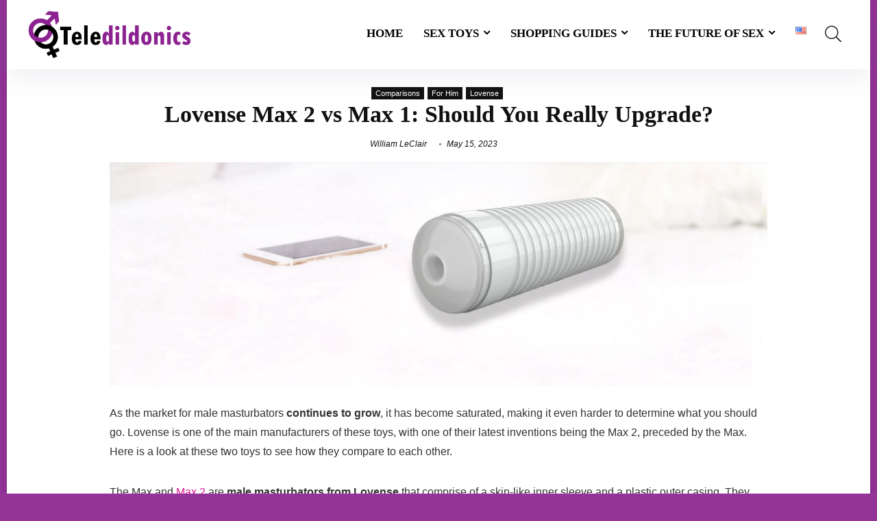

--- FILE ---
content_type: text/html; charset=UTF-8
request_url: https://teledildonics.co/lovense-max-2-vs-max-1
body_size: 31875
content:
<!DOCTYPE html>
<html lang="en-US">
<head><!--WPC_INSERT_CRITICAL--><!--WPC_INSERT_PRELOAD--><meta charset="UTF-8" /><script>if(navigator.userAgent.match(/MSIE|Internet Explorer/i)||navigator.userAgent.match(/Trident\/7\..*?rv:11/i)){var href=document.location.href;if(!href.match(/[?&]nowprocket/)){if(href.indexOf("?")==-1){if(href.indexOf("#")==-1){document.location.href=href+"?nowprocket=1"}else{document.location.href=href.replace("#","?nowprocket=1#")}}else{if(href.indexOf("#")==-1){document.location.href=href+"&nowprocket=1"}else{document.location.href=href.replace("#","&nowprocket=1#")}}}}</script><script>(()=>{class RocketLazyLoadScripts{constructor(){this.v="1.2.5.1",this.triggerEvents=["keydown","mousedown","mousemove","touchmove","touchstart","touchend","wheel"],this.userEventHandler=this.t.bind(this),this.touchStartHandler=this.i.bind(this),this.touchMoveHandler=this.o.bind(this),this.touchEndHandler=this.h.bind(this),this.clickHandler=this.u.bind(this),this.interceptedClicks=[],this.interceptedClickListeners=[],this.l(this),window.addEventListener("pageshow",(t=>{this.persisted=t.persisted,this.everythingLoaded&&this.m()})),document.addEventListener("DOMContentLoaded",(()=>{this.p()})),this.delayedScripts={normal:[],async:[],defer:[]},this.trash=[],this.allJQueries=[]}k(t){document.hidden?t.t():(this.triggerEvents.forEach((e=>window.addEventListener(e,t.userEventHandler,{passive:!0}))),window.addEventListener("touchstart",t.touchStartHandler,{passive:!0}),window.addEventListener("mousedown",t.touchStartHandler),document.addEventListener("visibilitychange",t.userEventHandler))}_(){this.triggerEvents.forEach((t=>window.removeEventListener(t,this.userEventHandler,{passive:!0}))),document.removeEventListener("visibilitychange",this.userEventHandler)}i(t){"HTML"!==t.target.tagName&&(window.addEventListener("touchend",this.touchEndHandler),window.addEventListener("mouseup",this.touchEndHandler),window.addEventListener("touchmove",this.touchMoveHandler,{passive:!0}),window.addEventListener("mousemove",this.touchMoveHandler),t.target.addEventListener("click",this.clickHandler),this.L(t.target,!0),this.M(t.target,"onclick","rocket-onclick"),this.C())}o(t){window.removeEventListener("touchend",this.touchEndHandler),window.removeEventListener("mouseup",this.touchEndHandler),window.removeEventListener("touchmove",this.touchMoveHandler,{passive:!0}),window.removeEventListener("mousemove",this.touchMoveHandler),t.target.removeEventListener("click",this.clickHandler),this.L(t.target,!1),this.M(t.target,"rocket-onclick","onclick"),this.O()}h(){window.removeEventListener("touchend",this.touchEndHandler),window.removeEventListener("mouseup",this.touchEndHandler),window.removeEventListener("touchmove",this.touchMoveHandler,{passive:!0}),window.removeEventListener("mousemove",this.touchMoveHandler)}u(t){t.target.removeEventListener("click",this.clickHandler),this.L(t.target,!1),this.M(t.target,"rocket-onclick","onclick"),this.interceptedClicks.push(t),t.preventDefault(),t.stopPropagation(),t.stopImmediatePropagation(),this.O()}D(){window.removeEventListener("touchstart",this.touchStartHandler,{passive:!0}),window.removeEventListener("mousedown",this.touchStartHandler),this.interceptedClicks.forEach((t=>{t.target.dispatchEvent(new MouseEvent("click",{view:t.view,bubbles:!0,cancelable:!0}))}))}l(t){EventTarget.prototype.addEventListenerBase=EventTarget.prototype.addEventListener,EventTarget.prototype.addEventListener=function(e,i,o){"click"!==e||t.windowLoaded||i===t.clickHandler||t.interceptedClickListeners.push({target:this,func:i,options:o}),(this||window).addEventListenerBase(e,i,o)}}L(t,e){this.interceptedClickListeners.forEach((i=>{i.target===t&&(e?t.removeEventListener("click",i.func,i.options):t.addEventListener("click",i.func,i.options))})),t.parentNode!==document.documentElement&&this.L(t.parentNode,e)}S(){return new Promise((t=>{this.T?this.O=t:t()}))}C(){this.T=!0}O(){this.T=!1}M(t,e,i){t.hasAttribute&&t.hasAttribute(e)&&(event.target.setAttribute(i,event.target.getAttribute(e)),event.target.removeAttribute(e))}t(){this._(this),"loading"===document.readyState?document.addEventListener("DOMContentLoaded",this.R.bind(this)):this.R()}p(){let t=[];document.querySelectorAll("script[type=rocketlazyloadscript][data-rocket-src]").forEach((e=>{let i=e.getAttribute("data-rocket-src");if(i&&0!==i.indexOf("data:")){0===i.indexOf("//")&&(i=location.protocol+i);try{const o=new URL(i).origin;o!==location.origin&&t.push({src:o,crossOrigin:e.crossOrigin||"module"===e.getAttribute("data-rocket-type")})}catch(t){}}})),t=[...new Map(t.map((t=>[JSON.stringify(t),t]))).values()],this.j(t,"preconnect")}async R(){this.lastBreath=Date.now(),this.P(this),this.F(this),this.q(),this.A(),this.I(),await this.U(this.delayedScripts.normal),await this.U(this.delayedScripts.defer),await this.U(this.delayedScripts.async);try{await this.W(),await this.H(this),await this.J()}catch(t){console.error(t)}window.dispatchEvent(new Event("rocket-allScriptsLoaded")),this.everythingLoaded=!0,this.S().then((()=>{this.D()})),this.N()}A(){document.querySelectorAll("script[type=rocketlazyloadscript]").forEach((t=>{t.hasAttribute("data-rocket-src")?t.hasAttribute("async")&&!1!==t.async?this.delayedScripts.async.push(t):t.hasAttribute("defer")&&!1!==t.defer||"module"===t.getAttribute("data-rocket-type")?this.delayedScripts.defer.push(t):this.delayedScripts.normal.push(t):this.delayedScripts.normal.push(t)}))}async B(t){if(await this.G(),!0!==t.noModule||!("noModule"in HTMLScriptElement.prototype))return new Promise((e=>{let i;function o(){(i||t).setAttribute("data-rocket-status","executed"),e()}try{if(navigator.userAgent.indexOf("Firefox/")>0||""===navigator.vendor)i=document.createElement("script"),[...t.attributes].forEach((t=>{let e=t.nodeName;"type"!==e&&("data-rocket-type"===e&&(e="type"),"data-rocket-src"===e&&(e="src"),i.setAttribute(e,t.nodeValue))})),t.text&&(i.text=t.text),i.hasAttribute("src")?(i.addEventListener("load",o),i.addEventListener("error",(function(){i.setAttribute("data-rocket-status","failed"),e()})),setTimeout((()=>{i.isConnected||e()}),1)):(i.text=t.text,o()),t.parentNode.replaceChild(i,t);else{const i=t.getAttribute("data-rocket-type"),n=t.getAttribute("data-rocket-src");i?(t.type=i,t.removeAttribute("data-rocket-type")):t.removeAttribute("type"),t.addEventListener("load",o),t.addEventListener("error",(function(){t.setAttribute("data-rocket-status","failed"),e()})),n?(t.removeAttribute("data-rocket-src"),t.src=n):t.src="data:text/javascript;base64,"+window.btoa(unescape(encodeURIComponent(t.text)))}}catch(i){t.setAttribute("data-rocket-status","failed"),e()}}));t.setAttribute("data-rocket-status","skipped")}async U(t){const e=t.shift();return e&&e.isConnected?(await this.B(e),this.U(t)):Promise.resolve()}I(){this.j([...this.delayedScripts.normal,...this.delayedScripts.defer,...this.delayedScripts.async],"preload")}j(t,e){var i=document.createDocumentFragment();t.forEach((t=>{const o=t.getAttribute&&t.getAttribute("data-rocket-src")||t.src;if(o){const n=document.createElement("link");n.href=o,n.rel=e,"preconnect"!==e&&(n.as="script"),t.getAttribute&&"module"===t.getAttribute("data-rocket-type")&&(n.crossOrigin=!0),t.crossOrigin&&(n.crossOrigin=t.crossOrigin),t.integrity&&(n.integrity=t.integrity),i.appendChild(n),this.trash.push(n)}})),document.head.appendChild(i)}P(t){let e={};function i(i,o){return e[o].eventsToRewrite.indexOf(i)>=0&&!t.everythingLoaded?"rocket-"+i:i}function o(t,o){!function(t){e[t]||(e[t]={originalFunctions:{add:t.addEventListener,remove:t.removeEventListener},eventsToRewrite:[]},t.addEventListener=function(){arguments[0]=i(arguments[0],t),e[t].originalFunctions.add.apply(t,arguments)},t.removeEventListener=function(){arguments[0]=i(arguments[0],t),e[t].originalFunctions.remove.apply(t,arguments)})}(t),e[t].eventsToRewrite.push(o)}function n(e,i){let o=e[i];e[i]=null,Object.defineProperty(e,i,{get:()=>o||function(){},set(n){t.everythingLoaded?o=n:e["rocket"+i]=o=n}})}o(document,"DOMContentLoaded"),o(window,"DOMContentLoaded"),o(window,"load"),o(window,"pageshow"),o(document,"readystatechange"),n(document,"onreadystatechange"),n(window,"onload"),n(window,"onpageshow")}F(t){let e;function i(e){return t.everythingLoaded?e:e.split(" ").map((t=>"load"===t||0===t.indexOf("load.")?"rocket-jquery-load":t)).join(" ")}function o(o){if(o&&o.fn&&!t.allJQueries.includes(o)){o.fn.ready=o.fn.init.prototype.ready=function(e){return t.domReadyFired?e.bind(document)(o):document.addEventListener("rocket-DOMContentLoaded",(()=>e.bind(document)(o))),o([])};const e=o.fn.on;o.fn.on=o.fn.init.prototype.on=function(){return this[0]===window&&("string"==typeof arguments[0]||arguments[0]instanceof String?arguments[0]=i(arguments[0]):"object"==typeof arguments[0]&&Object.keys(arguments[0]).forEach((t=>{const e=arguments[0][t];delete arguments[0][t],arguments[0][i(t)]=e}))),e.apply(this,arguments),this},t.allJQueries.push(o)}e=o}o(window.jQuery),Object.defineProperty(window,"jQuery",{get:()=>e,set(t){o(t)}})}async H(t){const e=document.querySelector("script[data-webpack]");e&&(await async function(){return new Promise((t=>{e.addEventListener("load",t),e.addEventListener("error",t)}))}(),await t.K(),await t.H(t))}async W(){this.domReadyFired=!0,await this.G(),document.dispatchEvent(new Event("rocket-readystatechange")),await this.G(),document.rocketonreadystatechange&&document.rocketonreadystatechange(),await this.G(),document.dispatchEvent(new Event("rocket-DOMContentLoaded")),await this.G(),window.dispatchEvent(new Event("rocket-DOMContentLoaded"))}async J(){await this.G(),document.dispatchEvent(new Event("rocket-readystatechange")),await this.G(),document.rocketonreadystatechange&&document.rocketonreadystatechange(),await this.G(),window.dispatchEvent(new Event("rocket-load")),await this.G(),window.rocketonload&&window.rocketonload(),await this.G(),this.allJQueries.forEach((t=>t(window).trigger("rocket-jquery-load"))),await this.G();const t=new Event("rocket-pageshow");t.persisted=this.persisted,window.dispatchEvent(t),await this.G(),window.rocketonpageshow&&window.rocketonpageshow({persisted:this.persisted}),this.windowLoaded=!0}m(){document.onreadystatechange&&document.onreadystatechange(),window.onload&&window.onload(),window.onpageshow&&window.onpageshow({persisted:this.persisted})}q(){const t=new Map;document.write=document.writeln=function(e){const i=document.currentScript;i||console.error("WPRocket unable to document.write this: "+e);const o=document.createRange(),n=i.parentElement;let s=t.get(i);void 0===s&&(s=i.nextSibling,t.set(i,s));const c=document.createDocumentFragment();o.setStart(c,0),c.appendChild(o.createContextualFragment(e)),n.insertBefore(c,s)}}async G(){Date.now()-this.lastBreath>45&&(await this.K(),this.lastBreath=Date.now())}async K(){return document.hidden?new Promise((t=>setTimeout(t))):new Promise((t=>requestAnimationFrame(t)))}N(){this.trash.forEach((t=>t.remove()))}static run(){const t=new RocketLazyLoadScripts;t.k(t)}}RocketLazyLoadScripts.run()})();</script>

<meta name="viewport" content="width=device-width, initial-scale=1.0" />

<link rel="profile" href="https://gmpg.org/xfn/11" />

<link rel="dns-prefetch" href="https://optimizerwpc.b-cdn.net" /><link rel="preconnect" href="https://optimizerwpc.b-cdn.net"><link rel="dns-prefetch" href="//teledildonicsco2ce68.zapwp.com" /><link rel="preconnect" href="https://teledildonicsco2ce68.zapwp.com"><title>Lovense Max 2 vs Max 1: Should You Really Upgrade? &#8211; Teledildonics</title>
<meta name='robots' content='max-image-preview:large' />

<link rel='dns-prefetch' href='//0.gravatar.com' />
<link rel='dns-prefetch' href='//1.bp.blogspot.com' />
<link rel='dns-prefetch' href='//1.gravatar.com' />
<link rel='dns-prefetch' href='//2.bp.blogspot.com' />
<link rel='dns-prefetch' href='//2.gravatar.com' />
<link rel='dns-prefetch' href='//3.bp.blogspot.com' />
<link rel='dns-prefetch' href='//4.bp.blogspot.com' />
<link rel='dns-prefetch' href='//ad.doubleclick.net' />
<link rel='dns-prefetch' href='//adservice.google.com' />
<link rel='dns-prefetch' href='//ajax.aspnetcdn.com' />
<link rel='dns-prefetch' href='//ajax.googleapis.com' />
<link rel='dns-prefetch' href='//ajax.microsoft.com' />
<link rel='dns-prefetch' href='//api.pinterest.com' />
<link rel='dns-prefetch' href='//apis.google.com' />
<link rel='dns-prefetch' href='//bp.blogspot.com' />
<link rel='dns-prefetch' href='//c.disquscdn.com' />
<link rel='dns-prefetch' href='//cdnjs.cloudflare.com' />
<link rel='dns-prefetch' href='//cm.g.doubleclick.net' />
<link rel='dns-prefetch' href='//code.jquery.com' />
<link rel='dns-prefetch' href='//connect.facebook.net' />
<link rel='dns-prefetch' href='//disqus.com' />

<link rel='dns-prefetch' href='//github.githubassets.com' />
<link rel='dns-prefetch' href='//googleads.g.doubleclick.net' />
<link rel='dns-prefetch' href='//google-analytics.com' />
<link rel='dns-prefetch' href='//i0.wp.com' />
<link rel='dns-prefetch' href='//i1.wp.com' />
<link rel='dns-prefetch' href='//i2.wp.com' />
<link rel='dns-prefetch' href='//maps.googleapis.com' />
<link rel='dns-prefetch' href='//maps.gstatic.com' />
<link rel='dns-prefetch' href='//pagead2.googlesyndication.com' />
<link rel='dns-prefetch' href='//pixel.wp.com' />
<link rel='dns-prefetch' href='//platform.instagram.com' />
<link rel='dns-prefetch' href='//platform.linkedin.com' />
<link rel='dns-prefetch' href='//platform.twitter.com' />
<link rel='dns-prefetch' href='//player.vimeo.com' />
<link rel='dns-prefetch' href='//referrer.disqus.com' />
<link rel='dns-prefetch' href='//s3.amazonaws.com' />
<link rel='dns-prefetch' href='//s3.buysellads.com' />
<link rel='dns-prefetch' href='//s7.addthis.com' />
<link rel='dns-prefetch' href='//s.gravatar.com' />
<link rel='dns-prefetch' href='//sitename.disqus.com' />
<link rel='dns-prefetch' href='//ssl.google-analytics.com' />
<link rel='dns-prefetch' href='//stackpath.bootstrapcdn.com' />
<link rel='dns-prefetch' href='//stats.buysellads.com' />
<link rel='dns-prefetch' href='//stats.g.doubleclick.net' />
<link rel='dns-prefetch' href='//stats.wp.com' />
<link rel='dns-prefetch' href='//syndication.twitter.com' />
<link rel='dns-prefetch' href='//tpc.googlesyndication.com' />
<link rel='dns-prefetch' href='//use.fontawesome.com' />
<link rel='dns-prefetch' href='//w.sharethis.com' />
<link rel='dns-prefetch' href='//www.google-analytics.com' />
<link rel='dns-prefetch' href='//www.googletagmanager.com' />
<link rel='dns-prefetch' href='//www.googletagservices.com' />
<link rel='dns-prefetch' href='//youtube.com' />

<style id='wp-block-library-inline-css' type='text/css'>
:root{--wp-admin-theme-color:#007cba;--wp-admin-theme-color--rgb:0,124,186;--wp-admin-theme-color-darker-10:#006ba1;--wp-admin-theme-color-darker-10--rgb:0,107,161;--wp-admin-theme-color-darker-20:#005a87;--wp-admin-theme-color-darker-20--rgb:0,90,135;--wp-admin-border-width-focus:2px;--wp-block-synced-color:#7a00df;--wp-block-synced-color--rgb:122,0,223;--wp-bound-block-color:#9747ff}@media (min-resolution:192dpi){:root{--wp-admin-border-width-focus:1.5px}}.wp-element-button{cursor:pointer}:root{--wp--preset--font-size--normal:16px;--wp--preset--font-size--huge:42px}:root .has-very-light-gray-background-color{background-color:#eee}:root .has-very-dark-gray-background-color{background-color:#313131}:root .has-very-light-gray-color{color:#eee}:root .has-very-dark-gray-color{color:#313131}:root .has-vivid-green-cyan-to-vivid-cyan-blue-gradient-background{background:linear-gradient(135deg,#00d084,#0693e3)}:root .has-purple-crush-gradient-background{background:linear-gradient(135deg,#34e2e4,#4721fb 50%,#ab1dfe)}:root .has-hazy-dawn-gradient-background{background:linear-gradient(135deg,#faaca8,#dad0ec)}:root .has-subdued-olive-gradient-background{background:linear-gradient(135deg,#fafae1,#67a671)}:root .has-atomic-cream-gradient-background{background:linear-gradient(135deg,#fdd79a,#004a59)}:root .has-nightshade-gradient-background{background:linear-gradient(135deg,#330968,#31cdcf)}:root .has-midnight-gradient-background{background:linear-gradient(135deg,#020381,#2874fc)}.has-regular-font-size{font-size:1em}.has-larger-font-size{font-size:2.625em}.has-normal-font-size{font-size:var(--wp--preset--font-size--normal)}.has-huge-font-size{font-size:var(--wp--preset--font-size--huge)}.has-text-align-center{text-align:center}.has-text-align-left{text-align:left}.has-text-align-right{text-align:right}#end-resizable-editor-section{display:none}.aligncenter{clear:both}.items-justified-left{justify-content:flex-start}.items-justified-center{justify-content:center}.items-justified-right{justify-content:flex-end}.items-justified-space-between{justify-content:space-between}.screen-reader-text{border:0;clip:rect(1px,1px,1px,1px);-webkit-clip-path:inset(50%);clip-path:inset(50%);height:1px;margin:-1px;overflow:hidden;padding:0;position:absolute;width:1px;word-wrap:normal!important}.screen-reader-text:focus{background-color:#ddd;clip:auto!important;-webkit-clip-path:none;clip-path:none;color:#444;display:block;font-size:1em;height:auto;left:5px;line-height:normal;padding:15px 23px 14px;text-decoration:none;top:5px;width:auto;z-index:100000}html :where(.has-border-color){border-style:solid}html :where([style*=border-top-color]){border-top-style:solid}html :where([style*=border-right-color]){border-right-style:solid}html :where([style*=border-bottom-color]){border-bottom-style:solid}html :where([style*=border-left-color]){border-left-style:solid}html :where([style*=border-width]){border-style:solid}html :where([style*=border-top-width]){border-top-style:solid}html :where([style*=border-right-width]){border-right-style:solid}html :where([style*=border-bottom-width]){border-bottom-style:solid}html :where([style*=border-left-width]){border-left-style:solid}html :where(img[class*=wp-image-]){height:auto;max-width:100%}:where(figure){margin:0 0 1em}html :where(.is-position-sticky){--wp-admin--admin-bar--position-offset:var(--wp-admin--admin-bar--height,0px)}@media screen and (max-width:600px){html :where(.is-position-sticky){--wp-admin--admin-bar--position-offset:0px}}
</style>
<link data-minify="1" rel='stylesheet' id='affiliate-block-fontawesome-css' href='https://teledildonics.co/wp-content/cache/min/1/wp-content/plugins/affiliatebooster-blocks/dist/assets/fontawesome/css/all.min.css?ver=1715068063' type='text/css' media='all' />

<link data-minify="1" rel='stylesheet' id='rhstyle-css' href='https://teledildonics.co/wp-content/cache/min/1/wp-content/themes/rehub-theme/style.css?ver=1715068064' type='text/css' media='all' />
<link data-minify="1" rel='stylesheet' id='rehubicons-css' href='https://teledildonics.co/wp-content/cache/min/1/wp-content/themes/rehub-theme/iconstyle.css?ver=1715068064' type='text/css' media='all' />
<link data-minify="1" rel='stylesheet' id='rhsingle-css' href='https://teledildonics.co/wp-content/cache/min/1/wp-content/themes/rehub-theme/css/single.css?ver=1715068064' type='text/css' media='all' />
<style id='rocket-lazyload-inline-css' type='text/css'>
.rll-youtube-player{position:relative;padding-bottom:56.23%;height:0;overflow:hidden;max-width:100%;}.rll-youtube-player:focus-within{outline: 2px solid currentColor;outline-offset: 5px;}.rll-youtube-player iframe{position:absolute;top:0;left:0;width:100%;height:100%;z-index:100;background:0 0}.rll-youtube-player img{bottom:0;display:block;left:0;margin:auto;max-width:100%;width:100%;position:absolute;right:0;top:0;border:none;height:auto;-webkit-transition:.4s all;-moz-transition:.4s all;transition:.4s all}.rll-youtube-player img:hover{-webkit-filter:brightness(75%)}.rll-youtube-player .play{height:100%;width:100%;left:0;top:0;position:absolute;background:url(https://teledildonicsco2ce68.zapwp.com/q:i/r:0/wp:1/w:1/u:https://teledildonics.co/wp-content/plugins/wp-rocket/assets/img/youtube.png) no-repeat center;background-color: transparent !important;cursor:pointer;border:none;}.wp-embed-responsive .wp-has-aspect-ratio .rll-youtube-player{position:absolute;padding-bottom:0;width:100%;height:100%;top:0;bottom:0;left:0;right:0}
</style>
<script type="rocketlazyloadscript" data-rocket-type="text/javascript">var n489D_vars={"triggerDomEvent":"true", "delayOn":"false", "triggerElementor":"true", "linkPreload":"true", "excludeLink":["add-to-cart"]};</script><script type="rocketlazyloadscript" data-rocket-type="text/javascript" data-rocket-src="https://optimizerwpc.b-cdn.net/optimize.js?ic_ver=1767320030" defer></script><script type="text/javascript" id="wpcompress-aio-js-extra">
/* <![CDATA[ */
var ngf298gh738qwbdh0s87v_vars = {"zoneName":"teledildonicsco2ce68.zapwp.com","siteurl":"https:\/\/teledildonics.co","ajaxurl":"https:\/\/teledildonics.co\/wp-admin\/admin-ajax.php","spinner":"https:\/\/teledildonics.co\/wp-content\/plugins\/wp-compress-image-optimizer\/assets\/images\/spinner.svg","lazy_enabled":"false","background_sizing":"false","webp_enabled":"true","retina_enabled":"false","force_retina":"false","exif_enabled":"false","adaptive_enabled":"false","js_debug":"","slider_compatibility":"false","triggerDomEvent":"0"};
/* ]]> */
</script>
<script type="text/javascript" src="https://teledildonics.co/wp-content/plugins/wp-compress-image-optimizer/assets/js/dist/optimizer.adaptive.min.js" id="wpcompress-aio-js" defer></script>
<script type="text/javascript" src="https://teledildonics.co/wp-includes/js/jquery/jquery.min.js" id="jquery-core-js" defer></script>
<script type="text/javascript" src="https://teledildonics.co/wp-includes/js/jquery/jquery-migrate.min.js" id="jquery-migrate-js" defer></script>
<link rel="canonical" href="https://teledildonics.co/lovense-max-2-vs-max-1" />
<link rel="alternate" type="application/json+oembed" href="https://teledildonics.co/wp-json/oembed/1.0/embed?url=https%3A%2F%2Fteledildonics.co%2Flovense-max-2-vs-max-1&#038;lang=en" />
<link rel="alternate" type="text/xml+oembed" href="https://teledildonics.co/wp-json/oembed/1.0/embed?url=https%3A%2F%2Fteledildonics.co%2Flovense-max-2-vs-max-1&#038;format=xml&#038;lang=en" />
<script type="rocketlazyloadscript" data-rocket-type="text/javascript">!function(e,t){(e=t.createElement("script")).src="https://cdn.convertbox.com/convertbox/js/embed.js",e.id="app-convertbox-script",e.async=true,e.dataset.uuid="4cd73731-f40f-4646-af92-3b3559ae7c9f",document.getElementsByTagName("head")[0].appendChild(e)}(window,document);</script>
<script type="rocketlazyloadscript">var cb_wp=cb_wp || {};cb_wp.is_user_logged_in=false;cb_wp.post_data={"id":4183,"tags":[],"post_type":"post","cats":[1801,2,224]};</script>

<script type="rocketlazyloadscript" async data-rocket-src="https://www.googletagmanager.com/gtag/js?id=G-TCCW9XSPJV"></script>
<script type="rocketlazyloadscript">
  window.dataLayer = window.dataLayer || [];
  function gtag(){dataLayer.push(arguments);}
  gtag('js', new Date());
  gtag('config', 'G-TCCW9XSPJV');
</script>

<link rel="preload" href="https://teledildonics.co/wp-content/themes/rehub-theme/fonts/rhicons.woff2?3oibrk" as="font" type="font/woff2" crossorigin="crossorigin"><style type="text/css"> .logo_section_wrap{box-shadow:0 15px 30px 0 rgba(119,123,146,0.1)}nav.top_menu > ul > li > a{padding:11px 15px 15px 15px;font-size:17px}nav.top_menu > ul > li > a{text-transform:uppercase;}.dl-menuwrapper li a,nav.top_menu > ul > li > a,#re_menu_near_logo li,#re_menu_near_logo li{font-family:"Poppins",trebuchet ms !important;font-weight:700;font-style:normal;}:root{--rehub-nav-font:Poppins;}.rehub_feat_block div.offer_title,.rh_wrapper_video_playlist .rh_video_title_and_time .rh_video_title,.main_slider .flex-overlay h2,.related_articles ul li > a,h1,h2,h3,h4,h5,h6,.widget .title,.title h1,.title h5,.related_articles .related_title,#comments .title_comments,.commentlist .comment-author .fn,.commentlist .comment-author .fn a,.rate_bar_wrap .review-top .review-text span.review-header,.wpsm-numbox.wpsm-style6 span.num,.wpsm-numbox.wpsm-style5 span.num,.rehub-main-font,.logo .textlogo,.wp-block-quote.is-style-large,.comment-respond h3,.related_articles .related_title,.re_title_inmodal{font-family:"Poppins",trebuchet ms;font-style:normal;}.main_slider .flex-overlay h2,h1,h2,h3,h4,h5,h6,.title h1,.title h5,.comment-respond h3{font-weight:700;}:root{--rehub-head-font:Poppins;}.sidebar,.rehub-body-font,body{font-family:"Poppins",arial !important;font-weight:normal;font-style:normal;}:root{--rehub-body-font:Poppins;}nav.top_menu > ul > li > a{color:#000000 !important;}nav.top_menu > ul > li > a:hover{box-shadow:none;}.responsive_nav_wrap .user-ava-intop:after,.dl-menuwrapper button i,.responsive_nav_wrap .rh-header-icon{color:#000000 !important;}.dl-menuwrapper button svg line{stroke:#000000 !important;}.footer-bottom{background-color:#943398 !important}.footer-bottom .footer_widget{border:none !important} .widget .title:after{border-bottom:2px solid #dd1593;}.rehub-main-color-border,nav.top_menu > ul > li.vertical-menu.border-main-color .sub-menu,.rh-main-bg-hover:hover,.wp-block-quote,ul.def_btn_link_tabs li.active a,.wp-block-pullquote{border-color:#dd1593;}.wpsm_promobox.rehub_promobox{border-left-color:#dd1593!important;}.color_link{color:#dd1593 !important;}.featured_slider:hover .score,.top_chart_controls .controls:hover,article.post .wpsm_toplist_heading:before{border-color:#dd1593;}.btn_more:hover,.tw-pagination .current{border:1px solid #dd1593;color:#fff}.rehub_woo_review .rehub_woo_tabs_menu li.current{border-top:3px solid #dd1593;}.gallery-pics .gp-overlay{box-shadow:0 0 0 4px #dd1593 inset;}.post .rehub_woo_tabs_menu li.current,.woocommerce div.product .woocommerce-tabs ul.tabs li.active{border-top:2px solid #dd1593;}.rething_item a.cat{border-bottom-color:#dd1593}nav.top_menu ul li ul.sub-menu{border-bottom:2px solid #dd1593;}.widget.deal_daywoo,.elementor-widget-wpsm_woofeatured .deal_daywoo{border:3px solid #dd1593;padding:20px;background:#fff;}.deal_daywoo .wpsm-bar-bar{background-color:#dd1593 !important} #buddypress div.item-list-tabs ul li.selected a span,#buddypress div.item-list-tabs ul li.current a span,#buddypress div.item-list-tabs ul li a span,.user-profile-div .user-menu-tab > li.active > a,.user-profile-div .user-menu-tab > li.active > a:focus,.user-profile-div .user-menu-tab > li.active > a:hover,.news_in_thumb:hover a.rh-label-string,.news_out_thumb:hover a.rh-label-string,.col-feat-grid:hover a.rh-label-string,.carousel-style-deal .re_carousel .controls,.re_carousel .controls:hover,.openedprevnext .postNavigation .postnavprev,.postNavigation .postnavprev:hover,.top_chart_pagination a.selected,.flex-control-paging li a.flex-active,.flex-control-paging li a:hover,.btn_more:hover,body .tabs-menu li:hover,body .tabs-menu li.current,.featured_slider:hover .score,#bbp_user_edit_submit,.bbp-topic-pagination a,.bbp-topic-pagination a,.custom-checkbox label.checked:after,.slider_post .caption,ul.postpagination li.active a,ul.postpagination li:hover a,ul.postpagination li a:focus,.top_theme h5 strong,.re_carousel .text:after,#topcontrol:hover,.main_slider .flex-overlay:hover a.read-more,.rehub_chimp #mc_embed_signup input#mc-embedded-subscribe,#rank_1.rank_count,#toplistmenu > ul li:before,.rehub_chimp:before,.wpsm-members > strong:first-child,.r_catbox_btn,.wpcf7 .wpcf7-submit,.wpsm_pretty_hover li:hover,.wpsm_pretty_hover li.current,.rehub-main-color-bg,.togglegreedybtn:after,.rh-bg-hover-color:hover a.rh-label-string,.rh-main-bg-hover:hover,.rh_wrapper_video_playlist .rh_video_currently_playing,.rh_wrapper_video_playlist .rh_video_currently_playing.rh_click_video:hover,.rtmedia-list-item .rtmedia-album-media-count,.tw-pagination .current,.dokan-dashboard .dokan-dash-sidebar ul.dokan-dashboard-menu li.active,.dokan-dashboard .dokan-dash-sidebar ul.dokan-dashboard-menu li:hover,.dokan-dashboard .dokan-dash-sidebar ul.dokan-dashboard-menu li.dokan-common-links a:hover,#ywqa-submit-question,.woocommerce .widget_price_filter .ui-slider .ui-slider-range,.rh-hov-bor-line > a:after,nav.top_menu > ul:not(.off-canvas) > li > a:after,.rh-border-line:after,.wpsm-table.wpsm-table-main-color table tr th,.rh-hov-bg-main-slide:before,.rh-hov-bg-main-slidecol .col_item:before,.mvx-tablink.active::before{background:#dd1593;}@media (max-width:767px){.postNavigation .postnavprev{background:#dd1593;}}.rh-main-bg-hover:hover,.rh-main-bg-hover:hover .whitehovered,.user-profile-div .user-menu-tab > li.active > a{color:#fff !important} a,.carousel-style-deal .deal-item .priced_block .price_count ins,nav.top_menu ul li.menu-item-has-children ul li.menu-item-has-children > a:before,.top_chart_controls .controls:hover,.flexslider .fa-pulse,.footer-bottom .widget .f_menu li a:hover,.comment_form h3 a,.bbp-body li.bbp-forum-info > a:hover,.bbp-body li.bbp-topic-title > a:hover,#subscription-toggle a:before,#favorite-toggle a:before,.aff_offer_links .aff_name a,.rh-deal-price,.commentlist .comment-content small a,.related_articles .title_cat_related a,article em.emph,.campare_table table.one td strong.red,.sidebar .tabs-item .detail p a,.footer-bottom .widget .title span,footer p a,.welcome-frase strong,article.post .wpsm_toplist_heading:before,.post a.color_link,.categoriesbox:hover h3 a:after,.bbp-body li.bbp-forum-info > a,.bbp-body li.bbp-topic-title > a,.widget .title i,.woocommerce-MyAccount-navigation ul li.is-active a,.category-vendormenu li.current a,.deal_daywoo .title,.rehub-main-color,.wpsm_pretty_colored ul li.current a,.wpsm_pretty_colored ul li.current,.rh-heading-hover-color:hover h2 a,.rh-heading-hover-color:hover h3 a,.rh-heading-hover-color:hover h4 a,.rh-heading-hover-color:hover h5 a,.rh-heading-hover-color:hover h3,.rh-heading-hover-color:hover h2,.rh-heading-hover-color:hover h4,.rh-heading-hover-color:hover h5,.rh-heading-hover-color:hover .rh-heading-hover-item a,.rh-heading-icon:before,.widget_layered_nav ul li.chosen a:before,.wp-block-quote.is-style-large p,ul.page-numbers li span.current,ul.page-numbers li a:hover,ul.page-numbers li.active a,.page-link > span:not(.page-link-title),blockquote:not(.wp-block-quote) p,span.re_filtersort_btn:hover,span.active.re_filtersort_btn,.deal_daywoo .price,div.sortingloading:after{color:#dd1593;} .page-link > span:not(.page-link-title),.widget.widget_affegg_widget .title,.widget.top_offers .title,.widget.cegg_widget_products .title,header .header_first_style .search form.search-form [type="submit"],header .header_eight_style .search form.search-form [type="submit"],.filter_home_pick span.active,.filter_home_pick span:hover,.filter_product_pick span.active,.filter_product_pick span:hover,.rh_tab_links a.active,.rh_tab_links a:hover,.wcv-navigation ul.menu li.active,.wcv-navigation ul.menu li:hover a,form.search-form [type="submit"],.rehub-sec-color-bg,input#ywqa-submit-question,input#ywqa-send-answer,.woocommerce button.button.alt,.tabsajax span.active.re_filtersort_btn,.wpsm-table.wpsm-table-sec-color table tr th,.rh-slider-arrow,.rh-hov-bg-sec-slide:before,.rh-hov-bg-sec-slidecol .col_item:before{background:#943498 !important;color:#fff !important;outline:0}.widget.widget_affegg_widget .title:after,.widget.top_offers .title:after,.widget.cegg_widget_products .title:after{border-top-color:#943498 !important;}.page-link > span:not(.page-link-title){border:1px solid #943498;}.page-link > span:not(.page-link-title),.header_first_style .search form.search-form [type="submit"] i{color:#fff !important;}.rh_tab_links a.active,.rh_tab_links a:hover,.rehub-sec-color-border,nav.top_menu > ul > li.vertical-menu.border-sec-color > .sub-menu,body .rh-slider-thumbs-item--active{border-color:#943498}.rh_wrapper_video_playlist .rh_video_currently_playing,.rh_wrapper_video_playlist .rh_video_currently_playing.rh_click_video:hover{background-color:#943498;box-shadow:1200px 0 0 #943498 inset;}.rehub-sec-color{color:#943498} form.search-form input[type="text"]{border-radius:4px}.news .priced_block .price_count,.blog_string .priced_block .price_count,.main_slider .price_count{margin-right:5px}.right_aff .priced_block .btn_offer_block,.right_aff .priced_block .price_count{border-radius:0 !important}form.search-form.product-search-form input[type="text"]{border-radius:4px 0 0 4px;}form.search-form [type="submit"]{border-radius:0 4px 4px 0;}.rtl form.search-form.product-search-form input[type="text"]{border-radius:0 4px 4px 0;}.rtl form.search-form [type="submit"]{border-radius:4px 0 0 4px;}.price_count,.rehub_offer_coupon,#buddypress .dir-search input[type=text],.gmw-form-wrapper input[type=text],.gmw-form-wrapper select,#buddypress a.button,.btn_more,#main_header .wpsm-button,#rh-header-cover-image .wpsm-button,#wcvendor_image_bg .wpsm-button,input[type="text"],textarea,input[type="tel"],input[type="password"],input[type="email"],input[type="url"],input[type="number"],.def_btn,input[type="submit"],input[type="button"],input[type="reset"],.rh_offer_list .offer_thumb .deal_img_wrap,.grid_onsale,.rehub-main-smooth,.re_filter_instore span.re_filtersort_btn:hover,.re_filter_instore span.active.re_filtersort_btn,#buddypress .standard-form input[type=text],#buddypress .standard-form textarea,.blacklabelprice{border-radius:4px}.news-community,.woocommerce .products.grid_woo .product,.rehub_chimp #mc_embed_signup input.email,#mc_embed_signup input#mc-embedded-subscribe,.rh_offer_list,.woo-tax-logo,#buddypress div.item-list-tabs ul li a,#buddypress form#whats-new-form,#buddypress div#invite-list,#buddypress #send-reply div.message-box,.rehub-sec-smooth,.rate-bar-bar,.rate-bar,#wcfm-main-contentainer #wcfm-content,.wcfm_welcomebox_header{border-radius:5px}#rhSplashSearch form.search-form input[type="text"],#rhSplashSearch form.search-form [type="submit"]{border-radius:0 !important} .woocommerce .woo-button-area .masked_coupon,.woocommerce a.woo_loop_btn,.woocommerce .button.checkout,.woocommerce input.button.alt,.woocommerce a.add_to_cart_button:not(.flat-woo-btn),.woocommerce-page a.add_to_cart_button:not(.flat-woo-btn),.woocommerce .single_add_to_cart_button,.woocommerce div.product form.cart .button,.woocommerce .checkout-button.button,.priced_block .btn_offer_block,.priced_block .button,.rh-deal-compact-btn,input.mdf_button,#buddypress input[type="submit"],#buddypress input[type="button"],#buddypress input[type="reset"],#buddypress button.submit,.wpsm-button.rehub_main_btn,.wcv-grid a.button,input.gmw-submit,#ws-plugin--s2member-profile-submit,#rtmedia_create_new_album,input[type="submit"].dokan-btn-theme,a.dokan-btn-theme,.dokan-btn-theme,#wcfm_membership_container a.wcfm_submit_button,.woocommerce button.button,.rehub-main-btn-bg,.woocommerce #payment #place_order,.wc-block-grid__product-add-to-cart.wp-block-button .wp-block-button__link{background:none #43c801 !important;color:#ffffff !important;fill:#ffffff !important;border:none !important;text-decoration:none !important;outline:0;box-shadow:-1px 6px 19px rgba(67,200,1,0.2) !important;border-radius:4px !important;}.rehub-main-btn-bg > a{color:#ffffff !important;}.woocommerce a.woo_loop_btn:hover,.woocommerce .button.checkout:hover,.woocommerce input.button.alt:hover,.woocommerce a.add_to_cart_button:not(.flat-woo-btn):hover,.woocommerce-page a.add_to_cart_button:not(.flat-woo-btn):hover,.woocommerce a.single_add_to_cart_button:hover,.woocommerce-page a.single_add_to_cart_button:hover,.woocommerce div.product form.cart .button:hover,.woocommerce-page div.product form.cart .button:hover,.woocommerce .checkout-button.button:hover,.priced_block .btn_offer_block:hover,.wpsm-button.rehub_main_btn:hover,#buddypress input[type="submit"]:hover,#buddypress input[type="button"]:hover,#buddypress input[type="reset"]:hover,#buddypress button.submit:hover,.small_post .btn:hover,.ap-pro-form-field-wrapper input[type="submit"]:hover,.wcv-grid a.button:hover,#ws-plugin--s2member-profile-submit:hover,.rething_button .btn_more:hover,#wcfm_membership_container a.wcfm_submit_button:hover,.woocommerce #payment #place_order:hover,.woocommerce button.button:hover,.rehub-main-btn-bg:hover,.rehub-main-btn-bg:hover > a,.wc-block-grid__product-add-to-cart.wp-block-button .wp-block-button__link:hover{background:none #43c801 !important;color:#ffffff !important;border-color:transparent;box-shadow:-1px 6px 13px rgba(67,200,1,0.4) !important;}.rehub_offer_coupon:hover{border:1px dashed #43c801;}.rehub_offer_coupon:hover i.far,.rehub_offer_coupon:hover i.fal,.rehub_offer_coupon:hover i.fas{color:#43c801}.re_thing_btn .rehub_offer_coupon.not_masked_coupon:hover{color:#43c801 !important}.woocommerce a.woo_loop_btn:active,.woocommerce .button.checkout:active,.woocommerce .button.alt:active,.woocommerce a.add_to_cart_button:not(.flat-woo-btn):active,.woocommerce-page a.add_to_cart_button:not(.flat-woo-btn):active,.woocommerce a.single_add_to_cart_button:active,.woocommerce-page a.single_add_to_cart_button:active,.woocommerce div.product form.cart .button:active,.woocommerce-page div.product form.cart .button:active,.woocommerce .checkout-button.button:active,.wpsm-button.rehub_main_btn:active,#buddypress input[type="submit"]:active,#buddypress input[type="button"]:active,#buddypress input[type="reset"]:active,#buddypress button.submit:active,.ap-pro-form-field-wrapper input[type="submit"]:active,.wcv-grid a.button:active,#ws-plugin--s2member-profile-submit:active,.woocommerce #payment #place_order:active,input[type="submit"].dokan-btn-theme:active,a.dokan-btn-theme:active,.dokan-btn-theme:active,.woocommerce button.button:active,.rehub-main-btn-bg:active,.wc-block-grid__product-add-to-cart.wp-block-button .wp-block-button__link:active{background:none #43c801 !important;box-shadow:0 1px 0 #999 !important;top:2px;color:#ffffff !important;}.rehub_btn_color,.rehub_chimp_flat #mc_embed_signup input#mc-embedded-subscribe{background-color:#43c801;border:1px solid #43c801;color:#ffffff;text-shadow:none}.rehub_btn_color:hover{color:#ffffff;background-color:#43c801;border:1px solid #43c801;}.rething_button .btn_more{border:1px solid #43c801;color:#43c801;}.rething_button .priced_block.block_btnblock .price_count{color:#43c801;font-weight:normal;}.widget_merchant_list .buttons_col{background-color:#43c801 !important;}.widget_merchant_list .buttons_col a{color:#ffffff !important;}.rehub-svg-btn-fill svg{fill:#43c801;}.rehub-svg-btn-stroke svg{stroke:#43c801;}@media (max-width:767px){#float-panel-woo-area{border-top:1px solid #43c801}}:root{--rehub-main-color:#dd1593;--rehub-sec-color:#943498;--rehub-main-btn-bg:#43c801;--rehub-link-color:#dd1593;}body,body.dark_body{background-color:#943398;background-position:left top;background-repeat:repeat;background-image:none}</style><style>.category .filter_home_pick{display:none}</style><style type="text/css">.broken_link, a.broken_link {
	text-decoration: line-through;
}</style><link rel="icon" href="https://teledildonicsco2ce68.zapwp.com/q:i/r:0/wp:1/w:1/u:https://teledildonics.co/wp-content/uploads/2017/10/favicon-teledildo-150x150.png" sizes="32x32" />
<link rel="icon" href="https://teledildonicsco2ce68.zapwp.com/q:i/r:0/wp:1/w:1/u:https://teledildonics.co/wp-content/uploads/2017/10/favicon-teledildo-300x300.png" sizes="192x192" />
<link rel="apple-touch-icon" href="https://teledildonicsco2ce68.zapwp.com/q:i/r:0/wp:1/w:1/u:https://teledildonics.co/wp-content/uploads/2017/10/favicon-teledildo-300x300.png" />
<meta name="msapplication-TileImage" content="https://teledildonicsco2ce68.zapwp.com/q:i/r:0/wp:1/w:1/u:https://teledildonics.co/wp-content/uploads/2017/10/favicon-teledildo-300x300.png" />
		<style type="text/css" id="wp-custom-css">
			// System Fonts
body, h1, h2, h3, h4, h5, h6, p, li, code, blockquote {
font-family:-apple-system, system-ui, BlinkMacSystemFont, “Roboto Condensed”, Helvetica, Arial, sans-serif, “Apple Color Emoji”, “Segoe UI Emoji”, “Segoe UI Symbol”;
}		</style>
		<noscript><style id="rocket-lazyload-nojs-css">.rll-youtube-player, [data-lazy-src]{display:none !important;}</style></noscript></head>
<body data-rsssl=1 class="post-template-default single single-post postid-4183 single-format-standard wp-custom-logo wp-embed-responsive rh-boxed-container noinnerpadding">
	               

<div class="rh-outer-wrap">
    <div id="top_ankor"></div>
    
            <header id="main_header" class="white_style width-100p position-relative">
            <div class="header_wrap">
                                                                                    
<div class="header_five_style logo_section_wrap header_one_row">
    <div class="rh-container tabletblockdisplay mb0 disabletabletpadding">
        <div class="logo-section rh-flex-center-align tabletblockdisplay disabletabletpadding mb0">
            <div class="logo hideontablet">
                                    <a href="https://teledildonics.co" class="logo_image"><img width="240" height="71" src="https://teledildonics.co/wp-content/uploads/2017/11/teledildonics-sex-toys.png" alt="Teledildonics" /></a>
                       
            </div> 
            
            <div class="main-nav mob-logo-enabled rh-flex-right-align  white_style">      
                <nav class="top_menu"><ul id="menu-main-menu-en" class="menu"><li id="menu-item-11581" class="menu-item menu-item-type-custom menu-item-object-custom menu-item-home"><a href="https://teledildonics.co/">Home</a></li>
<li id="menu-item-11753" class="menu-item menu-item-type-custom menu-item-object-custom menu-item-has-children"><a href="#">Sex Toys</a>
<ul class="sub-menu">
	<li id="menu-item-22" class="menu-item menu-item-type-taxonomy menu-item-object-category current-post-ancestor current-menu-parent current-post-parent menu-item-has-children"><a href="https://teledildonics.co/category/for-him">For Him</a>
	<ul class="sub-menu">
		<li id="menu-item-11762" class="menu-item menu-item-type-taxonomy menu-item-object-category"><a href="https://teledildonics.co/category/male-masturbators">Male Masturbators</a></li>
		<li id="menu-item-11775" class="menu-item menu-item-type-taxonomy menu-item-object-category"><a href="https://teledildonics.co/category/cock-rings">Cock Rings</a></li>
	</ul>
</li>
	<li id="menu-item-21" class="menu-item menu-item-type-taxonomy menu-item-object-category menu-item-has-children"><a href="https://teledildonics.co/category/for-her">For Her</a>
	<ul class="sub-menu">
		<li id="menu-item-11771" class="menu-item menu-item-type-taxonomy menu-item-object-category"><a href="https://teledildonics.co/category/vibrators">Vibrators</a></li>
		<li id="menu-item-11757" class="menu-item menu-item-type-taxonomy menu-item-object-category"><a href="https://teledildonics.co/category/clit-stimulators">Clit Stimulators</a></li>
	</ul>
</li>
	<li id="menu-item-20" class="menu-item menu-item-type-taxonomy menu-item-object-category"><a href="https://teledildonics.co/category/for-couples">For Couples</a></li>
	<li id="menu-item-3192" class="menu-item menu-item-type-custom menu-item-object-custom menu-item-has-children"><a href="#">By Brand</a>
	<ul class="sub-menu">
		<li id="menu-item-3199" class="menu-item menu-item-type-taxonomy menu-item-object-category current-post-ancestor current-menu-parent current-post-parent"><a href="https://teledildonics.co/category/lovense">Lovense</a></li>
		<li id="menu-item-3197" class="menu-item menu-item-type-taxonomy menu-item-object-category"><a href="https://teledildonics.co/category/kiiroo">Kiiroo</a></li>
		<li id="menu-item-3206" class="menu-item menu-item-type-taxonomy menu-item-object-category"><a href="https://teledildonics.co/category/we-vibe">We-Vibe</a></li>
		<li id="menu-item-3198" class="menu-item menu-item-type-taxonomy menu-item-object-category"><a href="https://teledildonics.co/category/lelo">Lelo</a></li>
		<li id="menu-item-11759" class="menu-item menu-item-type-taxonomy menu-item-object-category"><a href="https://teledildonics.co/category/fleshlight">Fleshlight</a></li>
		<li id="menu-item-11764" class="menu-item menu-item-type-taxonomy menu-item-object-category"><a href="https://teledildonics.co/category/ohmibod">Ohmibod</a></li>
		<li id="menu-item-11774" class="menu-item menu-item-type-taxonomy menu-item-object-category"><a href="https://teledildonics.co/category/dame-products">Dame Products</a></li>
		<li id="menu-item-11760" class="menu-item menu-item-type-taxonomy menu-item-object-category"><a href="https://teledildonics.co/category/fun-factory">Fun Factory</a></li>
		<li id="menu-item-11763" class="menu-item menu-item-type-taxonomy menu-item-object-category"><a href="https://teledildonics.co/category/mysteryvibe">MysteryVibe</a></li>
		<li id="menu-item-11765" class="menu-item menu-item-type-taxonomy menu-item-object-category"><a href="https://teledildonics.co/category/satisfyer">Satisfyer</a></li>
		<li id="menu-item-11770" class="menu-item menu-item-type-taxonomy menu-item-object-category"><a href="https://teledildonics.co/category/svakom">Svakom</a></li>
		<li id="menu-item-11773" class="menu-item menu-item-type-taxonomy menu-item-object-category"><a href="https://teledildonics.co/category/womanizer">Womanizer</a></li>
	</ul>
</li>
	<li id="menu-item-11767" class="menu-item menu-item-type-taxonomy menu-item-object-category"><a href="https://teledildonics.co/category/sex-toy-tips">Sex Toy Tips</a></li>
</ul>
</li>
<li id="menu-item-1006" class="menu-item menu-item-type-taxonomy menu-item-object-category menu-item-has-children"><a href="https://teledildonics.co/category/shopping-guides">Shopping Guides</a>
<ul class="sub-menu">
	<li id="menu-item-11778" class="menu-item menu-item-type-post_type menu-item-object-post"><a href="https://teledildonics.co/best-male-masturbators">Best Male Masturbators</a></li>
	<li id="menu-item-11779" class="menu-item menu-item-type-post_type menu-item-object-post"><a href="https://teledildonics.co/interactive-sex-toys">Best Interactive Sex Toys</a></li>
	<li id="menu-item-4921" class="menu-item menu-item-type-post_type menu-item-object-post"><a href="https://teledildonics.co/best-wearable-vibrators">Best Wearable Vibrators</a></li>
	<li id="menu-item-4920" class="menu-item menu-item-type-post_type menu-item-object-post"><a href="https://teledildonics.co/best-vr-masturbators">Best VR Masturbators</a></li>
	<li id="menu-item-4919" class="menu-item menu-item-type-post_type menu-item-object-post"><a href="https://teledildonics.co/best-interactive-adult-websites">Best Interactive Adult Websites</a></li>
	<li id="menu-item-11777" class="menu-item menu-item-type-post_type menu-item-object-post"><a href="https://teledildonics.co/best-interactive-sex-games">Best Interactive Sex Games</a></li>
	<li id="menu-item-11776" class="menu-item menu-item-type-post_type menu-item-object-post"><a href="https://teledildonics.co/best-sex-multiplayer-games-mmo">Best Adult MMOs</a></li>
	<li id="menu-item-11758" class="menu-item menu-item-type-taxonomy menu-item-object-category current-post-ancestor current-menu-parent current-post-parent"><a href="https://teledildonics.co/category/comparisons">Comparisons</a></li>
</ul>
</li>
<li id="menu-item-11754" class="menu-item menu-item-type-custom menu-item-object-custom menu-item-has-children"><a href="#">The Future of Sex</a>
<ul class="sub-menu">
	<li id="menu-item-11755" class="menu-item menu-item-type-taxonomy menu-item-object-category"><a href="https://teledildonics.co/category/adult-games">Adult Games</a></li>
	<li id="menu-item-11761" class="menu-item menu-item-type-taxonomy menu-item-object-category"><a href="https://teledildonics.co/category/interactive-platforms">Interactive Platforms</a></li>
	<li id="menu-item-11772" class="menu-item menu-item-type-taxonomy menu-item-object-category"><a href="https://teledildonics.co/category/virtual-reality">Virtual Reality</a></li>
	<li id="menu-item-11766" class="menu-item menu-item-type-taxonomy menu-item-object-category"><a href="https://teledildonics.co/category/sex-dolls">Sex Dolls</a></li>
	<li id="menu-item-11756" class="menu-item menu-item-type-taxonomy menu-item-object-category"><a href="https://teledildonics.co/category/adult-shops">Adult Shops</a></li>
	<li id="menu-item-11769" class="menu-item menu-item-type-taxonomy menu-item-object-category"><a href="https://teledildonics.co/category/subscription-sites">Subscription Sites</a></li>
	<li id="menu-item-11768" class="menu-item menu-item-type-taxonomy menu-item-object-category"><a href="https://teledildonics.co/category/sextech">SexTech Talks</a></li>
</ul>
</li>
<li id="menu-item-8530" class="pll-parent-menu-item menu-item menu-item-type-custom menu-item-object-custom"><a href="#pll_switcher"><img src="data:image/svg+xml,%3Csvg%20xmlns='http://www.w3.org/2000/svg'%20viewBox='0%200%2016%2011'%3E%3C/svg%3E" alt="English" width="16" height="11" style="width: 16px; height: 11px;" data-lazy-src="[data-uri]" /><noscript><img src="[data-uri]" alt="English" width="16" height="11" style="width: 16px; height: 11px;" /></noscript></a></li>
</ul></nav>                <div class="responsive_nav_wrap rh_mobile_menu">
                    <div id="dl-menu" class="dl-menuwrapper rh-flex-center-align">
                        <button id="dl-trigger" class="dl-trigger" aria-label="Menu">
                            <svg viewBox="0 0 32 32" xmlns="http://www.w3.org/2000/svg">
                                <g>
                                    <line stroke-linecap="round" id="rhlinemenu_1" y2="7" x2="29" y1="7" x1="3"/>
                                    <line stroke-linecap="round" id="rhlinemenu_2" y2="16" x2="18" y1="16" x1="3"/>
                                    <line stroke-linecap="round" id="rhlinemenu_3" y2="25" x2="26" y1="25" x1="3"/>
                                </g>
                            </svg>
                        </button>
                        <div id="mobile-menu-icons" class="rh-flex-center-align rh-flex-right-align">
                            <button class='icon-search-onclick' aria-label='Search'><i class='rhicon rhi-search'></i></button>
                        </div>
                    </div>
                                    </div>
            </div>  
             
                    
            <div class="header-actions-logo">
                <div class="rh-flex-center-align">
                                                             
                                            <div class="celldisplay rh-search-icon rh-header-icon text-center">
                            <span class="icon-search-onclick cursorpointer"></span>
                        </div>
                      
                                                                               
                                         
                </div> 
            </div>                        
                                                                    
        </div>
    </div>
</div>
  
                

            </div>  
        </header>
            

    
<div class="rh-container"> 
    <div class="rh-content-wrap clearfix">
	    
        <div class="main-side single full_width clearfix"> 
            <div class="rh-post-wrapper">           
                                                        <article class="post-inner post post-4183 type-post status-publish format-standard has-post-thumbnail hentry category-comparisons category-for-him category-lovense" id="post-4183">
                        <style scoped>
                .full_width .post-inner{max-width:960px; margin-left:auto; margin-right:auto}
            </style> 
                        
                        <div class="rh_post_layout_default rh_post_layout_center text-center">
                            <div class="title_single_area mb15">
                                <div class="rh-cat-list-title"><a class="rh-cat-label-title rh-cat-1801" href="https://teledildonics.co/category/comparisons" title="View all posts in Comparisons">Comparisons</a><a class="rh-cat-label-title rh-cat-2" href="https://teledildonics.co/category/for-him" title="View all posts in For Him">For Him</a><a class="rh-cat-label-title rh-cat-224" href="https://teledildonics.co/category/lovense" title="View all posts in Lovense">Lovense</a></div>            
                                <h1>Lovense Max 2 vs Max 1: Should You Really Upgrade?</h1>                                
                                <div class="meta post-meta mb20 flowhidden">
                                    				<span class="admin_meta">
			<a class="admin" href="https://teledildonics.co/about">
												
				William LeClair			
			</a>
		</span>
	 		<span class="date_meta">
  			 				 May 15, 2023 			 		</span>	
	 
                                </div>       
                            </div>
                                                                                </div>
                        
                        											<figure class="top_featured_image"><img width="1920" height="652" src="data:image/svg+xml,%3Csvg%20xmlns='http://www.w3.org/2000/svg'%20viewBox='0%200%201920%20652'%3E%3C/svg%3E" class="attachment-full size-full wp-post-image" alt="" decoding="async" fetchpriority="high" data-lazy-srcset="https://teledildonics.co/wp-content/uploads/2019/09/max2-lovense.jpg 1920w, https://teledildonics.co/wp-content/uploads/2019/09/max2-lovense-300x102.jpg 300w, https://teledildonics.co/wp-content/uploads/2019/09/max2-lovense-1024x348.jpg 1024w, https://teledildonics.co/wp-content/uploads/2019/09/max2-lovense-766x260.jpg 766w, https://teledildonics.co/wp-content/uploads/2019/09/max2-lovense-1536x522.jpg 1536w, https://teledildonics.co/wp-content/uploads/2019/09/max2-lovense-2048x695.jpg 2048w, https://teledildonics.co/wp-content/uploads/2019/09/max2-lovense-788x267.jpg 788w" data-lazy-sizes="(max-width: 1920px) 100vw, 1920px" data-lazy-src="https://teledildonicsco2ce68.zapwp.com/q:i/r:0/wp:1/w:1/u:https://teledildonics.co/wp-content/uploads/2019/09/max2-lovense.jpg" /><noscript><img srcset="https://teledildonicsco2ce68.zapwp.com/q:i/r:0/wp:1/w:1920/u:https://teledildonics.co/wp-content/uploads/2019/09/max2-lovense.jpg 1920w, https://teledildonicsco2ce68.zapwp.com/q:i/r:0/wp:1/w:300/u:https://teledildonics.co/wp-content/uploads/2019/09/max2-lovense-300x102.jpg 300w, https://teledildonicsco2ce68.zapwp.com/q:i/r:0/wp:1/w:1024/u:https://teledildonics.co/wp-content/uploads/2019/09/max2-lovense-1024x348.jpg 1024w, https://teledildonicsco2ce68.zapwp.com/q:i/r:0/wp:1/w:766/u:https://teledildonics.co/wp-content/uploads/2019/09/max2-lovense-766x260.jpg 766w, https://teledildonicsco2ce68.zapwp.com/q:i/r:0/wp:1/w:1536/u:https://teledildonics.co/wp-content/uploads/2019/09/max2-lovense-1536x522.jpg 1536w, https://teledildonicsco2ce68.zapwp.com/q:i/r:0/wp:1/w:2048/u:https://teledildonics.co/wp-content/uploads/2019/09/max2-lovense-2048x695.jpg 2048w, https://teledildonicsco2ce68.zapwp.com/q:i/r:0/wp:1/w:788/u:https://teledildonics.co/wp-content/uploads/2019/09/max2-lovense-788x267.jpg 788w, https://teledildonicsco2ce68.zapwp.com/q:i/r:0/wp:1/w:480/u:https://teledildonics.co/wp-content/uploads/2019/09/max2-lovense-788x267.jpg 480w" src="https://teledildonicsco2ce68.zapwp.com/q:i/r:0/wp:1/w:1/u:https://teledildonics.co/wp-content/uploads/2019/09/max2-lovense.jpg" width="1920" height="652" sizes="(max-width: 1920px) 100vw, 1920px" class="wps-ic-cdn attachment-full size-full wp-post-image wpc-excluded-adaptive wpc-lazy-skipped3" fetchpriority="high" wpc-data="excluded-adaptive" alt="" /></noscript></figure>   
						                        
                                       
                          

                        <p>As the market for male masturbators <strong>continues to grow</strong>, it has become saturated, making it even harder to determine what you should go. Lovense is one of the main manufacturers of these toys, with one of their latest inventions being the Max 2, preceded by the Max. Here is a look at these two toys to see how they compare to each other.</p>
<p>The Max and <a href="https://teledildonics.co/lovense-max-2-review">Max 2</a> are <strong>male masturbators from Lovense</strong> that comprise of a skin-like inner sleeve and a plastic outer casing. They are quite similar to each other, but the Max 2 features a couple of improvements and some new features that you will not find in the Max.</p>
<a href="https://teledildonics.co/go/lovense-max2" target="_blank" rel="nofollow" class="wpsm-button green big"><i class="rhicon rhi-none"></i>➡️ Click here to learn more about the new and improved Lovense Max or order it now</a>
<p>&nbsp;</p>
<p><div id="toplistmenu"><ul class="autocontents" id="kcmenu" itemscope itemtype="https://schema.org/ItemList">
	<li class="top" itemprop="itemListElement" itemscope itemtype="http://schema.org/ListItem"><a href="#the-max" itemprop="url">The Max</a><meta itemprop="position" content="1" /><meta itemprop="name" content="The Max" /></li>
	<li class="top" itemprop="itemListElement" itemscope itemtype="http://schema.org/ListItem"><a href="#my-experience-with-the-max" itemprop="url">My Experience with the Max</a><meta itemprop="position" content="2" /><meta itemprop="name" content="My Experience with the Max" /></li>
	<li class="top" itemprop="itemListElement" itemscope itemtype="http://schema.org/ListItem"><a href="#the-max-2" itemprop="url">The Max 2</a><meta itemprop="position" content="3" /><meta itemprop="name" content="The Max 2" /></li>
	<li class="top" itemprop="itemListElement" itemscope itemtype="http://schema.org/ListItem"><a href="#my-experience-with-the-max-2" itemprop="url">My experience with the Max 2</a><meta itemprop="position" content="4" /><meta itemprop="name" content="My experience with the Max 2" /></li>
	<li class="top" itemprop="itemListElement" itemscope itemtype="http://schema.org/ListItem"><a href="#how-they-work" itemprop="url">How they work</a><meta itemprop="position" content="5" /><meta itemprop="name" content="How they work" /></li>
	<li class="top" itemprop="itemListElement" itemscope itemtype="http://schema.org/ListItem"><a href="#pros-of-the-max" itemprop="url">Pros of the Max</a><meta itemprop="position" content="6" /><meta itemprop="name" content="Pros of the Max" /></li>
	<li class="top" itemprop="itemListElement" itemscope itemtype="http://schema.org/ListItem"><a href="#pros-of-the-max2-over-the-max" itemprop="url">Pros of the Max2 over the Max</a><meta itemprop="position" content="7" /><meta itemprop="name" content="Pros of the Max2 over the Max" /></li>
	<li class="top" itemprop="itemListElement" itemscope itemtype="http://schema.org/ListItem"><a href="#cons" itemprop="url">Cons</a><meta itemprop="position" content="8" /><meta itemprop="name" content="Cons" /></li>
	<li class="top" itemprop="itemListElement" itemscope itemtype="http://schema.org/ListItem"><a href="#verdict" itemprop="url">Verdict</a><meta itemprop="position" content="9" /><meta itemprop="name" content="Verdict" /></li>
</ul>
</div></p>

<h2 id="the-max"  class="wpsm_toplist_heading" >The Max</h2>
<p><a href="https://teledildonics.co/go/lovense-max2"><img decoding="async" class="wp-image-4270 size-full aligncenter" src="data:image/svg+xml,%3Csvg%20xmlns='http://www.w3.org/2000/svg'%20viewBox='0%200%20850%20535'%3E%3C/svg%3E" alt="LOVENSE MAX 1" width="850" height="535" data-lazy-srcset="https://teledildonics.co/wp-content/uploads/2019/08/LOVENSE-MAX-1.jpg 850w, https://teledildonics.co/wp-content/uploads/2019/08/LOVENSE-MAX-1-300x189.jpg 300w, https://teledildonics.co/wp-content/uploads/2019/08/LOVENSE-MAX-1-1024x645.jpg 1024w, https://teledildonics.co/wp-content/uploads/2019/08/LOVENSE-MAX-1-767x483.jpg 767w, https://teledildonics.co/wp-content/uploads/2019/08/LOVENSE-MAX-1-1536x967.jpg 1536w, https://teledildonics.co/wp-content/uploads/2019/08/LOVENSE-MAX-1-2048x1289.jpg 2048w, https://teledildonics.co/wp-content/uploads/2019/08/LOVENSE-MAX-1-788x495.jpg 788w" data-lazy-sizes="(max-width: 850px) 100vw, 850px" data-lazy-src="https://teledildonicsco2ce68.zapwp.com/q:i/r:0/wp:1/w:1/u:https://teledildonics.co/wp-content/uploads/2019/08/LOVENSE-MAX-1.jpg" /><noscript><img srcset="https://teledildonicsco2ce68.zapwp.com/q:i/r:0/wp:1/w:850/u:https://teledildonics.co/wp-content/uploads/2019/08/LOVENSE-MAX-1.jpg 850w, https://teledildonicsco2ce68.zapwp.com/q:i/r:0/wp:1/w:300/u:https://teledildonics.co/wp-content/uploads/2019/08/LOVENSE-MAX-1-300x189.jpg 300w, https://teledildonicsco2ce68.zapwp.com/q:i/r:0/wp:1/w:1024/u:https://teledildonics.co/wp-content/uploads/2019/08/LOVENSE-MAX-1-1024x645.jpg 1024w, https://teledildonicsco2ce68.zapwp.com/q:i/r:0/wp:1/w:767/u:https://teledildonics.co/wp-content/uploads/2019/08/LOVENSE-MAX-1-767x483.jpg 767w, https://teledildonicsco2ce68.zapwp.com/q:i/r:0/wp:1/w:1536/u:https://teledildonics.co/wp-content/uploads/2019/08/LOVENSE-MAX-1-1536x967.jpg 1536w, https://teledildonicsco2ce68.zapwp.com/q:i/r:0/wp:1/w:2048/u:https://teledildonics.co/wp-content/uploads/2019/08/LOVENSE-MAX-1-2048x1289.jpg 2048w, https://teledildonicsco2ce68.zapwp.com/q:i/r:0/wp:1/w:788/u:https://teledildonics.co/wp-content/uploads/2019/08/LOVENSE-MAX-1-788x495.jpg 788w, https://teledildonicsco2ce68.zapwp.com/q:i/r:0/wp:1/w:480/u:https://teledildonics.co/wp-content/uploads/2019/08/LOVENSE-MAX-1.jpg 480w" src="https://teledildonicsco2ce68.zapwp.com/q:i/r:0/wp:1/w:1/u:https://teledildonics.co/wp-content/uploads/2019/08/LOVENSE-MAX-1.jpg" alt="LOVENSE MAX 1" width="850" height="535" sizes="(max-width: 850px) 100vw, 850px" class="wps-ic-cdn wp-image-4270 size-full aligncenter wpc-excluded-adaptive wpc-lazy-skipped3" fetchpriority="high" wpc-data="excluded-adaptive" alt="LOVENSE MAX 1" /></noscript></a></p>
<p>These are the main features that make the Max stand out:</p>
<h3>Multiple-sensation sleeve</h3>
<p>The inner sleeve of the toy is<strong> skin-like and ridged</strong>, resulting in pleasurable sensations as thrust into it.</p>
<h3>Vibrator at the end of the toy</h3>
<p>The vibrator of the Max is found at the end of the toy. As a result, the vibrations are <strong>focused on the glans of the penis</strong>.</p>
<h3>TPE body sleeve and ABS plastic outer casing</h3>
<p>It has an inner sleeve made of TPE and an ABS plastic casing.</p>
<h3>USB quick charge</h3>
<p>Use the <strong>USB cable that comes with the toy</strong> to charge it on your computer or a compatible wall charger.</p>
<h3>Bluetooth compatibility</h3>
<p>Control your toy remotely via your phone thanks to the Bluetooth capabilities. You can also connect the Max to compatible toys via Bluetooth.</p>
<h3>Sync to Music</h3>
<p>Listen to a sexy playlist as you use your toy and allow it to vibrate and contract <strong>to the rhythm of your favorite music</strong>.</p>
<p>&nbsp;</p>

<h2 id="my-experience-with-the-max"  class="wpsm_toplist_heading" >My Experience with the Max</h2>
<p><div class="rll-youtube-player" data-src="https://www.youtube.com/embed/g_bP9hrNKqU" data-id="g_bP9hrNKqU" data-query="feature=oembed" data-alt="Max by Lovense - Unboxing / Step-by-Step Guide / Tutorial"></div><noscript><iframe title="Max by Lovense - Unboxing / Step-by-Step Guide / Tutorial" width="840" height="473" src="https://www.youtube.com/embed/g_bP9hrNKqU?feature=oembed" frameborder="0" allow="accelerometer; autoplay; clipboard-write; encrypted-media; gyroscope; picture-in-picture" allowfullscreen></iframe></noscript></p>
<p>The Max was the first masturbator of the two that I tried. Insertion was quite difficult, and I had to use a <strong>considerable amount of lube</strong> to squeeze in. Nevertheless, the textured inner sleeve felt soft and amazing against my member thanks to the ridges that went around my shaft and glans.</p>
<p>Towards the end of the toy, I felt the<strong> rumbling vibrations on my glans</strong> that significantly elevated the sensation from the ribbed sleeve.</p>
<p>The contraction provided by the air pumps added an <strong>interesting perspective to the whole experience</strong>, and I found that by combining the highest vibration settings with mild contractions, I was able to reach a satisfying climax (albeit with a little help from my hand)</p>

<h2 id="the-max-2"  class="wpsm_toplist_heading" >The Max 2</h2>
<p><a href="https://teledildonics.co/go/lovense-max2"><img decoding="async" class="aligncenter size-full wp-image-4315" src="data:image/svg+xml,%3Csvg%20xmlns='http://www.w3.org/2000/svg'%20viewBox='0%200%20850%20477'%3E%3C/svg%3E" alt="lovense max 2" width="850" height="477" data-lazy-srcset="https://teledildonics.co/wp-content/uploads/2019/08/lovense-max-2-1.png 850w, https://teledildonics.co/wp-content/uploads/2019/08/lovense-max-2-1-300x168.png 300w, https://teledildonics.co/wp-content/uploads/2019/08/lovense-max-2-1-1024x575.png 1024w, https://teledildonics.co/wp-content/uploads/2019/08/lovense-max-2-1-766x430.png 766w, https://teledildonics.co/wp-content/uploads/2019/08/lovense-max-2-1-1536x862.png 1536w, https://teledildonics.co/wp-content/uploads/2019/08/lovense-max-2-1-2048x1149.png 2048w, https://teledildonics.co/wp-content/uploads/2019/08/lovense-max-2-1-788x442.png 788w" data-lazy-sizes="(max-width: 850px) 100vw, 850px" data-lazy-src="https://teledildonicsco2ce68.zapwp.com/q:i/r:0/wp:1/w:1/u:https://teledildonics.co/wp-content/uploads/2019/08/lovense-max-2-1.png" /><noscript><img srcset="https://teledildonicsco2ce68.zapwp.com/q:i/r:0/wp:1/w:850/u:https://teledildonics.co/wp-content/uploads/2019/08/lovense-max-2-1.png 850w, https://teledildonicsco2ce68.zapwp.com/q:i/r:0/wp:1/w:300/u:https://teledildonics.co/wp-content/uploads/2019/08/lovense-max-2-1-300x168.png 300w, https://teledildonicsco2ce68.zapwp.com/q:i/r:0/wp:1/w:1024/u:https://teledildonics.co/wp-content/uploads/2019/08/lovense-max-2-1-1024x575.png 1024w, https://teledildonicsco2ce68.zapwp.com/q:i/r:0/wp:1/w:766/u:https://teledildonics.co/wp-content/uploads/2019/08/lovense-max-2-1-766x430.png 766w, https://teledildonicsco2ce68.zapwp.com/q:i/r:0/wp:1/w:1536/u:https://teledildonics.co/wp-content/uploads/2019/08/lovense-max-2-1-1536x862.png 1536w, https://teledildonicsco2ce68.zapwp.com/q:i/r:0/wp:1/w:2048/u:https://teledildonics.co/wp-content/uploads/2019/08/lovense-max-2-1-2048x1149.png 2048w, https://teledildonicsco2ce68.zapwp.com/q:i/r:0/wp:1/w:788/u:https://teledildonics.co/wp-content/uploads/2019/08/lovense-max-2-1-788x442.png 788w, https://teledildonicsco2ce68.zapwp.com/q:i/r:0/wp:1/w:480/u:https://teledildonics.co/wp-content/uploads/2019/08/lovense-max-2-1.png 480w" src="https://teledildonicsco2ce68.zapwp.com/q:i/r:0/wp:1/w:1/u:https://teledildonics.co/wp-content/uploads/2019/08/lovense-max-2-1.png" alt="lovense max 2" width="850" height="477" sizes="(max-width: 850px) 100vw, 850px" class="wps-ic-cdn aligncenter size-full wp-image-4315 wpc-excluded-adaptive wpc-lazy-skipped3" fetchpriority="high" wpc-data="excluded-adaptive" alt="lovense max 2" /></noscript></a></p>
<p>Apart from all the features of the Max, The Max 2 has newly integrated features as well as improved some of the features of the Max. Some of them are:</p>
<h3>Adjustable air vent</h3>
<p>The <strong>adjustable air vent</strong> is useful in adjusting the suction of your Max 2.</p>
<h3>Quick air release</h3>
<p>Reduce the level of pressure of your max 2 using the <strong>quick air release feature</strong> for more comfort.</p>
<h3>Extended vibrator</h3>
<p>The redesigned vibrator of the Max 2 allows for <strong>pleasurable sensations</strong> on the shaft and glans of the penis.</p>
<h3>360-degree contractions</h3>
<p>The <strong>air pump technology</strong> in the Max 2 produces 360-degree contractions that you can set to deep, mild, or subtle.</p>
<p><a href="https://teledildonics.co/go/lovense-max2"><img decoding="async" class="wp-image-4320 size-full aligncenter" src="data:image/svg+xml,%3Csvg%20xmlns='http://www.w3.org/2000/svg'%20viewBox='0%200%20850%20374'%3E%3C/svg%3E" alt="lovense max 2 air vent" width="850" height="374" data-lazy-srcset="https://teledildonics.co/wp-content/uploads/2019/08/lovense-max-2-air-vent-1.jpg 850w, https://teledildonics.co/wp-content/uploads/2019/08/lovense-max-2-air-vent-1-300x132.jpg 300w, https://teledildonics.co/wp-content/uploads/2019/08/lovense-max-2-air-vent-1-1024x451.jpg 1024w, https://teledildonics.co/wp-content/uploads/2019/08/lovense-max-2-air-vent-1-766x337.jpg 766w, https://teledildonics.co/wp-content/uploads/2019/08/lovense-max-2-air-vent-1-1536x676.jpg 1536w, https://teledildonics.co/wp-content/uploads/2019/08/lovense-max-2-air-vent-1-2048x901.jpg 2048w, https://teledildonics.co/wp-content/uploads/2019/08/lovense-max-2-air-vent-1-788x346.jpg 788w" data-lazy-sizes="(max-width: 850px) 100vw, 850px" data-lazy-src="https://teledildonicsco2ce68.zapwp.com/q:i/r:0/wp:1/w:1/u:https://teledildonics.co/wp-content/uploads/2019/08/lovense-max-2-air-vent-1.jpg" /><noscript><img data-srcset="https://teledildonicsco2ce68.zapwp.com/q:i/r:0/wp:1/w:850/u:https://teledildonics.co/wp-content/uploads/2019/08/lovense-max-2-air-vent-1.jpg 850w, https://teledildonicsco2ce68.zapwp.com/q:i/r:0/wp:1/w:300/u:https://teledildonics.co/wp-content/uploads/2019/08/lovense-max-2-air-vent-1-300x132.jpg 300w, https://teledildonicsco2ce68.zapwp.com/q:i/r:0/wp:1/w:1024/u:https://teledildonics.co/wp-content/uploads/2019/08/lovense-max-2-air-vent-1-1024x451.jpg 1024w, https://teledildonicsco2ce68.zapwp.com/q:i/r:0/wp:1/w:766/u:https://teledildonics.co/wp-content/uploads/2019/08/lovense-max-2-air-vent-1-766x337.jpg 766w, https://teledildonicsco2ce68.zapwp.com/q:i/r:0/wp:1/w:1536/u:https://teledildonics.co/wp-content/uploads/2019/08/lovense-max-2-air-vent-1-1536x676.jpg 1536w, https://teledildonicsco2ce68.zapwp.com/q:i/r:0/wp:1/w:2048/u:https://teledildonics.co/wp-content/uploads/2019/08/lovense-max-2-air-vent-1-2048x901.jpg 2048w, https://teledildonicsco2ce68.zapwp.com/q:i/r:0/wp:1/w:788/u:https://teledildonics.co/wp-content/uploads/2019/08/lovense-max-2-air-vent-1-788x346.jpg 788w, https://teledildonicsco2ce68.zapwp.com/q:i/r:0/wp:1/w:480/u:https://teledildonics.co/wp-content/uploads/2019/08/lovense-max-2-air-vent-1.jpg 480w" src="[data-uri]" data-src="https://teledildonicsco2ce68.zapwp.com/q:i/r:0/wp:1/w:1/u:https://teledildonics.co/wp-content/uploads/2019/08/lovense-max-2-air-vent-1.jpg" alt="lovense max 2 air vent" width="850" height="374" sizes="(max-width: 850px) 100vw, 850px" data-wpc-loaded="true" class="wps-ic-cdn wp-image-4320 size-full aligncenter" alt="lovense max 2 air vent" /></noscript></a></p>

<h2 id="my-experience-with-the-max-2"  class="wpsm_toplist_heading" >My experience with the Max 2</h2>
<p>When I got the Max 2, I was keen to see how it would compare to the Max and if the added features would make a difference. Right away, I noticed that the contractions were much more intense thanks to the <strong>360-degree design</strong> that allowed me to feel them all around my member.</p>
<p>Due to the intensity, I found that I had to <strong>adjust the suction using the adjustable air vent</strong> which was so much easier to do with the Max 2 due to the new design of the feature. Unlike with the Max, I could feel the vibrations all over my shaft as well as my glans mainly due to the extended vibrator.</p>
<p>Although the feature changes were somewhat subtle, the <strong>performance of the masturbator had significantly improved</strong> without a doubt. A medium vibration setting and subtle contractions combined with clever experimentation with the quick air release and adjustable air vent on my part led to a mind-blowing orgasm that barely needed the use of my hand.</p>
<p><div class="rll-youtube-player" data-src="https://www.youtube.com/embed/_ok_DyNic4c" data-id="_ok_DyNic4c" data-query="start=58&amp;feature=oembed" data-alt="Lovense Max 2 Demo"></div><noscript><iframe title="Lovense Max 2 Demo" width="840" height="473" src="https://www.youtube.com/embed/_ok_DyNic4c?start=58&#038;feature=oembed" frameborder="0" allow="accelerometer; autoplay; clipboard-write; encrypted-media; gyroscope; picture-in-picture" allowfullscreen></iframe></noscript></p>

<h2 id="how-they-work"  class="wpsm_toplist_heading" >How they work</h2>
<h3>Getting started</h3>
<p>The first thing you should do once you unbox either the Max or Max 2 is to <strong>charge your device</strong>. Ensuring that it is turned off, plug in the USB cable into a USB/AC power adapter or USB port.</p>
<p>It will take around <strong>2 hours for it to fully charge</strong>. Once the toy is fully charged, the solid red indicator light will turn off.</p>
<p><a href="https://teledildonics.co/go/lovense-max2"><img decoding="async" class="wp-image-4321 size-full aligncenter" src="data:image/svg+xml,%3Csvg%20xmlns='http://www.w3.org/2000/svg'%20viewBox='0%200%20850%20413'%3E%3C/svg%3E" alt="lovense max 2" width="850" height="413" data-lazy-srcset="https://teledildonics.co/wp-content/uploads/2019/08/lovense-max-2-2.jpg 850w, https://teledildonics.co/wp-content/uploads/2019/08/lovense-max-2-2-300x146.jpg 300w, https://teledildonics.co/wp-content/uploads/2019/08/lovense-max-2-2-1024x498.jpg 1024w, https://teledildonics.co/wp-content/uploads/2019/08/lovense-max-2-2-768x373.jpg 768w, https://teledildonics.co/wp-content/uploads/2019/08/lovense-max-2-2-1536x746.jpg 1536w, https://teledildonics.co/wp-content/uploads/2019/08/lovense-max-2-2-2048x995.jpg 2048w, https://teledildonics.co/wp-content/uploads/2019/08/lovense-max-2-2-788x382.jpg 788w" data-lazy-sizes="(max-width: 850px) 100vw, 850px" data-lazy-src="https://teledildonicsco2ce68.zapwp.com/q:i/r:0/wp:1/w:1/u:https://teledildonics.co/wp-content/uploads/2019/08/lovense-max-2-2.jpg" /><noscript><img data-srcset="https://teledildonicsco2ce68.zapwp.com/q:i/r:0/wp:1/w:850/u:https://teledildonics.co/wp-content/uploads/2019/08/lovense-max-2-2.jpg 850w, https://teledildonicsco2ce68.zapwp.com/q:i/r:0/wp:1/w:300/u:https://teledildonics.co/wp-content/uploads/2019/08/lovense-max-2-2-300x146.jpg 300w, https://teledildonicsco2ce68.zapwp.com/q:i/r:0/wp:1/w:1024/u:https://teledildonics.co/wp-content/uploads/2019/08/lovense-max-2-2-1024x498.jpg 1024w, https://teledildonicsco2ce68.zapwp.com/q:i/r:0/wp:1/w:768/u:https://teledildonics.co/wp-content/uploads/2019/08/lovense-max-2-2-768x373.jpg 768w, https://teledildonicsco2ce68.zapwp.com/q:i/r:0/wp:1/w:1536/u:https://teledildonics.co/wp-content/uploads/2019/08/lovense-max-2-2-1536x746.jpg 1536w, https://teledildonicsco2ce68.zapwp.com/q:i/r:0/wp:1/w:2048/u:https://teledildonics.co/wp-content/uploads/2019/08/lovense-max-2-2-2048x995.jpg 2048w, https://teledildonicsco2ce68.zapwp.com/q:i/r:0/wp:1/w:788/u:https://teledildonics.co/wp-content/uploads/2019/08/lovense-max-2-2-788x382.jpg 788w, https://teledildonicsco2ce68.zapwp.com/q:i/r:0/wp:1/w:480/u:https://teledildonics.co/wp-content/uploads/2019/08/lovense-max-2-2.jpg 480w" src="[data-uri]" data-src="https://teledildonicsco2ce68.zapwp.com/q:i/r:0/wp:1/w:1/u:https://teledildonics.co/wp-content/uploads/2019/08/lovense-max-2-2.jpg" alt="lovense max 2" width="850" height="413" sizes="(max-width: 850px) 100vw, 850px" data-wpc-loaded="true" class="wps-ic-cdn wp-image-4321 size-full aligncenter" alt="lovense max 2" /></noscript></a></p>
<p>There are two buttons on both the Max and Max 2:</p>
<ul>
<li>Button A</li>
</ul>
<p>Button A is found just above the Turn the toy on/off by pressing and holding button A <strong>for approximately three seconds</strong>. Other than serving as the power button, button A is also used to toggle vibration speeds in both toys.</p>
<ul>
<li>Button B</li>
</ul>
<p>The second button on the toy is found directly above the first one. Press it to activate contractions.</p>
<h3>Care and usage</h3>
<p>Before you use your toy, ensure that you clean it. To clean the sleeve properly, you will want to <strong>remove it and wash separately</strong>.</p>
<p>Avoid using soap to clean it as it could damage the soft, delicate material. <strong>Use warm water</strong> and dry it before storing it. As you are washing your toy, ensure that its control buttons don&#8217;t come in contact with water as both the Max and Max 2 are not waterproof.</p>
<p>To make insertion easier, you will want to apply lube <strong>on your penis, the entry hole, and inside the sleeve</strong>. Always use water-based lube as oil- and silicon-based lube tends to damage the sleeve. Water lube tends to dry out fast, so you may need to reapply regularly.</p>
<p>If your Max feels too tight around your penis, find the air vent which is located on the opposite sides of the two control buttons <strong>to release the pressure</strong>.</p>
<p>As you use the Max, experiment by <strong>covering and uncovering the vent</strong> rhythmically to elevate the sensation.</p>
<p>To adjust suction with the Max 2, use the adjustable air vent which is located on the underside of the toy near the charging port. The Max 2 also features the <strong>quick air release</strong> that allows you to lower the pressure level and consequently reduce discomfort.</p>
<p><a href="https://teledildonics.co/go/lovense-max2"><img decoding="async" class="wp-image-4322 size-full aligncenter" src="data:image/svg+xml,%3Csvg%20xmlns='http://www.w3.org/2000/svg'%20viewBox='0%200%20850%20363'%3E%3C/svg%3E" alt="lovense max 2 app" width="850" height="363" data-lazy-srcset="https://teledildonics.co/wp-content/uploads/2019/08/lovense-max-2-app-5.jpg 850w, https://teledildonics.co/wp-content/uploads/2019/08/lovense-max-2-app-5-300x128.jpg 300w, https://teledildonics.co/wp-content/uploads/2019/08/lovense-max-2-app-5-1024x437.jpg 1024w, https://teledildonics.co/wp-content/uploads/2019/08/lovense-max-2-app-5-766x327.jpg 766w, https://teledildonics.co/wp-content/uploads/2019/08/lovense-max-2-app-5-1536x656.jpg 1536w, https://teledildonics.co/wp-content/uploads/2019/08/lovense-max-2-app-5-2048x875.jpg 2048w, https://teledildonics.co/wp-content/uploads/2019/08/lovense-max-2-app-5-788x336.jpg 788w" data-lazy-sizes="(max-width: 850px) 100vw, 850px" data-lazy-src="https://teledildonicsco2ce68.zapwp.com/q:i/r:0/wp:1/w:1/u:https://teledildonics.co/wp-content/uploads/2019/08/lovense-max-2-app-5.jpg" /><noscript><img data-srcset="https://teledildonicsco2ce68.zapwp.com/q:i/r:0/wp:1/w:850/u:https://teledildonics.co/wp-content/uploads/2019/08/lovense-max-2-app-5.jpg 850w, https://teledildonicsco2ce68.zapwp.com/q:i/r:0/wp:1/w:300/u:https://teledildonics.co/wp-content/uploads/2019/08/lovense-max-2-app-5-300x128.jpg 300w, https://teledildonicsco2ce68.zapwp.com/q:i/r:0/wp:1/w:1024/u:https://teledildonics.co/wp-content/uploads/2019/08/lovense-max-2-app-5-1024x437.jpg 1024w, https://teledildonicsco2ce68.zapwp.com/q:i/r:0/wp:1/w:766/u:https://teledildonics.co/wp-content/uploads/2019/08/lovense-max-2-app-5-766x327.jpg 766w, https://teledildonicsco2ce68.zapwp.com/q:i/r:0/wp:1/w:1536/u:https://teledildonics.co/wp-content/uploads/2019/08/lovense-max-2-app-5-1536x656.jpg 1536w, https://teledildonicsco2ce68.zapwp.com/q:i/r:0/wp:1/w:2048/u:https://teledildonics.co/wp-content/uploads/2019/08/lovense-max-2-app-5-2048x875.jpg 2048w, https://teledildonicsco2ce68.zapwp.com/q:i/r:0/wp:1/w:788/u:https://teledildonics.co/wp-content/uploads/2019/08/lovense-max-2-app-5-788x336.jpg 788w, https://teledildonicsco2ce68.zapwp.com/q:i/r:0/wp:1/w:480/u:https://teledildonics.co/wp-content/uploads/2019/08/lovense-max-2-app-5.jpg 480w" src="[data-uri]" data-src="https://teledildonicsco2ce68.zapwp.com/q:i/r:0/wp:1/w:1/u:https://teledildonics.co/wp-content/uploads/2019/08/lovense-max-2-app-5.jpg" alt="lovense max 2 app" width="850" height="363" sizes="(max-width: 850px) 100vw, 850px" data-wpc-loaded="true" class="wps-ic-cdn wp-image-4322 size-full aligncenter" alt="lovense max 2 app" /></noscript></a></p>
<h3>Pairing with your device</h3>
<p>To pair your Max/Max 2 with iOS, Android, or Mac, turn it on. Blinking green light shows that the toy is ready for connection. Connect to the Lovense Remote app and click on the link icon.</p>
<p>Start your search by tapping &#8220;+&#8221;. After you find your toy, tap &#8220;done&#8221;. The indicator light should remain solid to <strong>indicate that it is connected</strong>. You will then be able to control the toy remotely using your device.</p>
<h3>Connect with your partner</h3>
<p>On the &#8220;long-distance&#8221; tab on the Lovense app, tap &#8220;+&#8221; to <strong>add the username of your partner</strong>. If your partner accepts your request, they should pop up on the tab.</p>
<p>Tap &#8220;+&#8221; to<strong> connect and message your partner</strong>. For long-distance sex, click the &#8220;sync together&#8221; or the &#8220;video chat&#8221; button. At the bottom of the page, you will see a two arrow icon which you can click to change how two toys sync together.</p>
<p>Tap the &#8220;long-distance sex&#8221; or &#8220;remote control&#8221; button if you want to <strong>switch between the two modes</strong>.</p>

<h2 id="pros-of-the-max"  class="wpsm_toplist_heading" >Pros of the Max</h2>
<p>The Max is<strong> considerably cheaper than the Max2</strong></p>
<p>Its inner sleeve is made of TPE which feels <strong>very soft and skin-like</strong>. It has several ridges which caress your member as you thrust into the toy.</p>
<p>The outer design of both the toys is very conventional, with no features that make it stand out as a male masturbator. This is convenient especially if you are worried about someone discovering exactly what it is.</p>
<p>When you allow the Max to charge as required, you can use it <strong>for several hours</strong> before needing to charge it again.</p>
<p><a href="https://teledildonics.co/go/lovense-max2"><img decoding="async" class="wp-image-4291 size-full aligncenter" src="data:image/svg+xml,%3Csvg%20xmlns='http://www.w3.org/2000/svg'%20viewBox='0%200%20850%20513'%3E%3C/svg%3E" alt="lovense max 2 sleeve" width="850" height="513" data-lazy-srcset="https://teledildonics.co/wp-content/uploads/2019/08/lovense-max-2-sleeve.jpg 850w, https://teledildonics.co/wp-content/uploads/2019/08/lovense-max-2-sleeve-300x181.jpg 300w, https://teledildonics.co/wp-content/uploads/2019/08/lovense-max-2-sleeve-1024x618.jpg 1024w, https://teledildonics.co/wp-content/uploads/2019/08/lovense-max-2-sleeve-767x463.jpg 767w, https://teledildonics.co/wp-content/uploads/2019/08/lovense-max-2-sleeve-1536x927.jpg 1536w, https://teledildonics.co/wp-content/uploads/2019/08/lovense-max-2-sleeve-2048x1236.jpg 2048w, https://teledildonics.co/wp-content/uploads/2019/08/lovense-max-2-sleeve-788x475.jpg 788w" data-lazy-sizes="(max-width: 850px) 100vw, 850px" data-lazy-src="https://teledildonicsco2ce68.zapwp.com/q:i/r:0/wp:1/w:1/u:https://teledildonics.co/wp-content/uploads/2019/08/lovense-max-2-sleeve.jpg" /><noscript><img data-srcset="https://teledildonicsco2ce68.zapwp.com/q:i/r:0/wp:1/w:850/u:https://teledildonics.co/wp-content/uploads/2019/08/lovense-max-2-sleeve.jpg 850w, https://teledildonicsco2ce68.zapwp.com/q:i/r:0/wp:1/w:300/u:https://teledildonics.co/wp-content/uploads/2019/08/lovense-max-2-sleeve-300x181.jpg 300w, https://teledildonicsco2ce68.zapwp.com/q:i/r:0/wp:1/w:1024/u:https://teledildonics.co/wp-content/uploads/2019/08/lovense-max-2-sleeve-1024x618.jpg 1024w, https://teledildonicsco2ce68.zapwp.com/q:i/r:0/wp:1/w:767/u:https://teledildonics.co/wp-content/uploads/2019/08/lovense-max-2-sleeve-767x463.jpg 767w, https://teledildonicsco2ce68.zapwp.com/q:i/r:0/wp:1/w:1536/u:https://teledildonics.co/wp-content/uploads/2019/08/lovense-max-2-sleeve-1536x927.jpg 1536w, https://teledildonicsco2ce68.zapwp.com/q:i/r:0/wp:1/w:2048/u:https://teledildonics.co/wp-content/uploads/2019/08/lovense-max-2-sleeve-2048x1236.jpg 2048w, https://teledildonicsco2ce68.zapwp.com/q:i/r:0/wp:1/w:788/u:https://teledildonics.co/wp-content/uploads/2019/08/lovense-max-2-sleeve-788x475.jpg 788w, https://teledildonicsco2ce68.zapwp.com/q:i/r:0/wp:1/w:480/u:https://teledildonics.co/wp-content/uploads/2019/08/lovense-max-2-sleeve.jpg 480w" src="[data-uri]" data-src="https://teledildonicsco2ce68.zapwp.com/q:i/r:0/wp:1/w:1/u:https://teledildonics.co/wp-content/uploads/2019/08/lovense-max-2-sleeve.jpg" alt="lovense max 2 sleeve" width="850" height="513" sizes="(max-width: 850px) 100vw, 850px" data-wpc-loaded="true" class="wps-ic-cdn wp-image-4291 size-full aligncenter" alt="lovense max 2 sleeve" /></noscript></a></p>

<h2 id="pros-of-the-max2-over-the-max"  class="wpsm_toplist_heading" >Pros of the Max2 over the Max</h2>
<p>The Max2 stands out mainly because it has a number of features that are not included in the Max. Some of these are:</p>
<ul>
<li>It has an <strong>adjustable air vent</strong> that adjusts its suction intensity.</li>
<li>It also comes with a<strong> quick air release option</strong>, which allows you to reduce the pressure levels in the Max 2 and increase your comfort</li>
<li>After the redesign, it was extended, allowing for more pleasurable sensations on the shaft and glans of the penis.</li>
<li>It comes with <strong>3 settings for the air pump technology</strong>. You can set the 360 degree contractions to deep, mild or subtle.</li>
</ul>

<h2 id="cons"  class="wpsm_toplist_heading" >Cons</h2>
<ul>
<li>Both toys <strong>are not waterproof</strong></li>
</ul>
<p>Neither the Max nor the Max 2 are waterproof, so you will want to avoid using them in the shower or bathtub.</p>
<ul>
<li>Lack of appeal</li>
</ul>
<p>While the outer design of these toys allows for discretion, it is certainly unappealing, which can be off-putting for some.</p>
<ul>
<li>Limited girth</li>
</ul>
<p>Some well-endowed users will have a hard time trying to squeeze into the toy <strong>due to the limited girth</strong>. A significant amount of lube might help, but this may still not work for some.</p>

<h2 id="verdict"  class="wpsm_toplist_heading" >Verdict</h2>
<p>Both of the Max and <a href="https://teledildonics.co/go/lovense-max2">Max 2</a> are <strong>high-quality male masturbators</strong> that will elicit pleasurable sensations, but if you are looking for more stimulation, you may want to upgrade to the Max 2 due to the improvements made on its design.</p>
<a href="https://teledildonics.co/go/lovense-max2" target="_blank" rel="nofollow" class="wpsm-button green big"><i class="rhicon rhi-none"></i>➡️ Click here to learn more about the new and improved Lovense Max or order it now</a>
    	
                        <div class="clearfix"></div>
                        


                 


                        <div class="author_detail_box clearfix"><img alt='William LeClair' src="data:image/svg+xml,%3Csvg%20xmlns='http://www.w3.org/2000/svg'%20viewBox='0%200%2069%2069'%3E%3C/svg%3E" data-lazy-srcset='https://secure.gravatar.com/avatar/95dc315b4dc3d375f3096bd9657a67f3?s=138&#038;d=identicon&#038;r=g 2x' class='avatar avatar-69 photo' height='69' width='69' decoding='async' data-lazy-src="https://secure.gravatar.com/avatar/95dc315b4dc3d375f3096bd9657a67f3?s=69&#038;d=identicon&#038;r=g"/><noscript><img alt='William LeClair' src='https://secure.gravatar.com/avatar/95dc315b4dc3d375f3096bd9657a67f3?s=69&#038;d=identicon&#038;r=g' srcset='https://secure.gravatar.com/avatar/95dc315b4dc3d375f3096bd9657a67f3?s=138&#038;d=identicon&#038;r=g 2x' class='avatar avatar-69 photo' height='69' width='69' decoding='async'/></noscript>                <style scoped>
                    .author_detail_box { background-color: #fff; border: 1px solid #ededed; padding: 20px 0px; margin: 5px auto 40px auto; position: relative; min-height: 90px;width: 100%}
                    .author_detail_box a{text-decoration: none;}
                    .archive .author_detail_box { margin: 0 0 10px 0 }
                    .author_detail_box .avatar {width: 71px; position: absolute; left: 20px; top: 15px; }
                    .author_detail_box > div { width: 100%;    padding: 0 20px 0 110px }
                    .author_detail_box div .social_icon { border-bottom: 1px solid #eee; padding-bottom: 15px; margin-bottom: 15px; }
                    .author_detail_box div h4 {margin: 0 0 8px 0;}
                    .author_detail_box div p { font-size: 14px;line-height: 16px; color: #111111; margin: 0 0 10px 0 }
                    .author_detail_box .rh_mycred-users-badges{display: inline-block; margin-right: 5px }
                    .rtl .author_detail_box .avatar { left: inherit; right: 20px }
                    .rtl .author_detail_box > div { padding: 0 110px 0 20px }
                </style>
                <div class="clearfix">
                                    
                    <strong class="mb10">
                        <a href="https://teledildonics.co/about">William LeClair</a>
                                                
                    </strong class="mb10">
                    <div class="social_icon small_i">
                        <div class="comm_meta_cred">
                                                                                </div>                     
                        <a href="https://teledildonics.co/" class="author-social hm" rel="nofollow"><i class="rhicon rhi-home"></i></a>                                                <a href="WilliamLeClair_" class="author-social tw" rel="nofollow"><i class="rhicon rhi-twitter"></i></a>                                                                                                                                                <a href="https://www.youtube.com/channel/UCzW_0NdMHTEEIHCwD04HYgQ/" class="author-social yt" rel="nofollow"><i class="rhicon rhi-youtube"></i></a>                     </div>
                    <p>I'm Him and she's Her. We are a pair of sex toy aficionados who are proud to guide you step by step in the wonderful world of high-tech and high-quality adult products.
If you have any question regarding the items reviewed on the blog, please feel free to drop a message below and we'll be happy to answer as soon as possible!</p>                    <p>
                </div>
            </div>
                       

    		<div class="related_articles pt25 border-top mb0 clearfix">
		<div class="related_title rehub-main-font font120 fontbold mb35">
							Related Articles					</div>
		<div class="columned_grid_module rh-flex-eq-height col_wrap_fourth mb0" >
																	  
<article class="col_item column_grid rh-heading-hover-color rh-bg-hover-color no-padding two_column_mobile"> 
    <div class="button_action abdposright pr5 pt5">
        <div class="floatleft mr5">
                                      
        </div>                                                           
    </div> 
        
    <figure class="mb20 position-relative text-center">             
        <a href="https://teledildonics.co/best-wifi-sex-toys" class="">
                                                <img width="336" height="194" src="data:image/svg+xml,%3Csvg%20xmlns='http://www.w3.org/2000/svg'%20viewBox='0%200%20336%20194'%3E%3C/svg%3E" class="" alt="best wifi sex toys" emptyimage="https://teledildonicsco2ce68.zapwp.com/q:i/r:0/wp:1/w:1/u:https://teledildonics.co/wp-content/themes/rehub-theme/images/default/noimage_336_220.png" no_thumb="https://teledildonicsco2ce68.zapwp.com/q:i/r:0/wp:1/w:1/u:https://teledildonics.co/wp-content/themes/rehub-theme/images/default/noimage_336_220.png" decoding="async" data-lazy-srcset="https://teledildonics.co/wp-content/uploads/2019/01/best-wifi-sex-toys.jpg 1000w, https://teledildonics.co/wp-content/uploads/2019/01/best-wifi-sex-toys-300x173.jpg 300w, https://teledildonics.co/wp-content/uploads/2019/01/best-wifi-sex-toys-1024x592.jpg 1024w, https://teledildonics.co/wp-content/uploads/2019/01/best-wifi-sex-toys-766x443.jpg 766w, https://teledildonics.co/wp-content/uploads/2019/01/best-wifi-sex-toys-788x455.jpg 788w, https://teledildonics.co/wp-content/uploads/2019/01/best-wifi-sex-toys-1536x888.jpg 1536w, https://teledildonics.co/wp-content/uploads/2019/01/best-wifi-sex-toys-2048x1184.jpg 2048w" data-lazy-sizes="(max-width: 336px) 100vw, 336px" data-lazy-src="https://teledildonicsco2ce68.zapwp.com/q:i/r:0/wp:1/w:1/u:https://teledildonics.co/wp-content/uploads/2019/01/best-wifi-sex-toys.jpg" /><noscript><img data-srcset="https://teledildonicsco2ce68.zapwp.com/q:i/r:0/wp:1/w:1000/u:https://teledildonics.co/wp-content/uploads/2019/01/best-wifi-sex-toys.jpg 1000w, https://teledildonicsco2ce68.zapwp.com/q:i/r:0/wp:1/w:300/u:https://teledildonics.co/wp-content/uploads/2019/01/best-wifi-sex-toys-300x173.jpg 300w, https://teledildonicsco2ce68.zapwp.com/q:i/r:0/wp:1/w:1024/u:https://teledildonics.co/wp-content/uploads/2019/01/best-wifi-sex-toys-1024x592.jpg 1024w, https://teledildonicsco2ce68.zapwp.com/q:i/r:0/wp:1/w:766/u:https://teledildonics.co/wp-content/uploads/2019/01/best-wifi-sex-toys-766x443.jpg 766w, https://teledildonicsco2ce68.zapwp.com/q:i/r:0/wp:1/w:788/u:https://teledildonics.co/wp-content/uploads/2019/01/best-wifi-sex-toys-788x455.jpg 788w, https://teledildonicsco2ce68.zapwp.com/q:i/r:0/wp:1/w:1536/u:https://teledildonics.co/wp-content/uploads/2019/01/best-wifi-sex-toys-1536x888.jpg 1536w, https://teledildonicsco2ce68.zapwp.com/q:i/r:0/wp:1/w:2048/u:https://teledildonics.co/wp-content/uploads/2019/01/best-wifi-sex-toys-2048x1184.jpg 2048w" src="[data-uri]" data-src="https://teledildonicsco2ce68.zapwp.com/q:i/r:0/wp:1/w:1/u:https://teledildonics.co/wp-content/uploads/2019/01/best-wifi-sex-toys.jpg" width="336" height="194" alt="best wifi sex toys" emptyimage="https://teledildonicsco2ce68.zapwp.com/q:i/r:0/wp:1/w:1/u:https://teledildonics.co/wp-content/themes/rehub-theme/images/default/noimage_336_220.png" no_thumb="https://teledildonicsco2ce68.zapwp.com/q:i/r:0/wp:1/w:1/u:https://teledildonics.co/wp-content/themes/rehub-theme/images/default/noimage_336_220.png" sizes="(max-width: 336px) 100vw, 336px" data-wpc-loaded="true" class="wps-ic-cdn" alt="best wifi sex toys" /></noscript>                                    </a>
    </figure>
        <div class="content_constructor">
        <h3 class="mb15 mt0 font110 mobfont100 fontnormal lineheight20"><a href="https://teledildonics.co/best-wifi-sex-toys">8 Best Wifi Sex Toys for LDR Play: Let Him Control You From Afar</a></h3>
                                 
         
                            <div class="rh-flex-center-align mb15 mobileblockdisplay">
                                                <div >
                    						
		 
				    			
	            
                </div>
                               
            </div>
         
            </div>                                   
</article>																	  
<article class="col_item column_grid rh-heading-hover-color rh-bg-hover-color no-padding two_column_mobile"> 
    <div class="button_action abdposright pr5 pt5">
        <div class="floatleft mr5">
                                      
        </div>                                                           
    </div> 
        
    <figure class="mb20 position-relative text-center">             
        <a href="https://teledildonics.co/best-teledildonics" class="">
                                                <img width="336" height="220" src="data:image/svg+xml,%3Csvg%20xmlns='http://www.w3.org/2000/svg'%20viewBox='0%200%20336%20220'%3E%3C/svg%3E" class="" alt="teledildonics best" emptyimage="https://teledildonicsco2ce68.zapwp.com/q:i/r:0/wp:1/w:1/u:https://teledildonics.co/wp-content/themes/rehub-theme/images/default/noimage_336_220.png" no_thumb="https://teledildonicsco2ce68.zapwp.com/q:i/r:0/wp:1/w:1/u:https://teledildonics.co/wp-content/themes/rehub-theme/images/default/noimage_336_220.png" decoding="async" data-lazy-src="https://teledildonicsco2ce68.zapwp.com/q:i/r:0/wp:1/w:1/u:https://teledildonics.co/wp-content/uploads/2022/01/teledildonics-best-336x220.jpg" /><noscript><img src="[data-uri]" data-src="https://teledildonicsco2ce68.zapwp.com/q:i/r:0/wp:1/w:1/u:https://teledildonics.co/wp-content/uploads/2022/01/teledildonics-best-336x220.jpg" width="336" height="220" alt="teledildonics best" emptyimage="https://teledildonicsco2ce68.zapwp.com/q:i/r:0/wp:1/w:1/u:https://teledildonics.co/wp-content/themes/rehub-theme/images/default/noimage_336_220.png" no_thumb="https://teledildonicsco2ce68.zapwp.com/q:i/r:0/wp:1/w:1/u:https://teledildonics.co/wp-content/themes/rehub-theme/images/default/noimage_336_220.png" data-wpc-loaded="true" class="wps-ic-cdn" alt="teledildonics best" /></noscript>                                    </a>
    </figure>
        <div class="content_constructor">
        <h3 class="mb15 mt0 font110 mobfont100 fontnormal lineheight20"><a href="https://teledildonics.co/best-teledildonics">The 10 Best Teledildonics (Ever Created) You Need to Buy Right Now</a></h3>
                                 
         
                            <div class="rh-flex-center-align mb15 mobileblockdisplay">
                                                <div >
                    						
		 
				    			
	            
                </div>
                               
            </div>
         
            </div>                                   
</article>																	  
<article class="col_item column_grid rh-heading-hover-color rh-bg-hover-color no-padding two_column_mobile"> 
    <div class="button_action abdposright pr5 pt5">
        <div class="floatleft mr5">
                                      
        </div>                                                           
    </div> 
        
    <figure class="mb20 position-relative text-center">             
        <a href="https://teledildonics.co/best-vr-masturbators" class="">
                                                <img width="336" height="168" src="data:image/svg+xml,%3Csvg%20xmlns='http://www.w3.org/2000/svg'%20viewBox='0%200%20336%20168'%3E%3C/svg%3E" class="" alt="vr masturbator" emptyimage="https://teledildonicsco2ce68.zapwp.com/q:i/r:0/wp:1/w:1/u:https://teledildonics.co/wp-content/themes/rehub-theme/images/default/noimage_336_220.png" no_thumb="https://teledildonicsco2ce68.zapwp.com/q:i/r:0/wp:1/w:1/u:https://teledildonics.co/wp-content/themes/rehub-theme/images/default/noimage_336_220.png" decoding="async" data-lazy-srcset="https://teledildonics.co/wp-content/uploads/2017/12/vr-masturbator.jpg 1000w, https://teledildonics.co/wp-content/uploads/2017/12/vr-masturbator-300x150.jpg 300w, https://teledildonics.co/wp-content/uploads/2017/12/vr-masturbator-1024x512.jpg 1024w, https://teledildonics.co/wp-content/uploads/2017/12/vr-masturbator-768x384.jpg 768w, https://teledildonics.co/wp-content/uploads/2017/12/vr-masturbator-788x394.jpg 788w, https://teledildonics.co/wp-content/uploads/2017/12/vr-masturbator-1536x768.jpg 1536w, https://teledildonics.co/wp-content/uploads/2017/12/vr-masturbator-2048x1024.jpg 2048w" data-lazy-sizes="(max-width: 336px) 100vw, 336px" data-lazy-src="https://teledildonicsco2ce68.zapwp.com/q:i/r:0/wp:1/w:1/u:https://teledildonics.co/wp-content/uploads/2017/12/vr-masturbator.jpg" /><noscript><img data-srcset="https://teledildonicsco2ce68.zapwp.com/q:i/r:0/wp:1/w:1000/u:https://teledildonics.co/wp-content/uploads/2017/12/vr-masturbator.jpg 1000w, https://teledildonicsco2ce68.zapwp.com/q:i/r:0/wp:1/w:300/u:https://teledildonics.co/wp-content/uploads/2017/12/vr-masturbator-300x150.jpg 300w, https://teledildonicsco2ce68.zapwp.com/q:i/r:0/wp:1/w:1024/u:https://teledildonics.co/wp-content/uploads/2017/12/vr-masturbator-1024x512.jpg 1024w, https://teledildonicsco2ce68.zapwp.com/q:i/r:0/wp:1/w:768/u:https://teledildonics.co/wp-content/uploads/2017/12/vr-masturbator-768x384.jpg 768w, https://teledildonicsco2ce68.zapwp.com/q:i/r:0/wp:1/w:788/u:https://teledildonics.co/wp-content/uploads/2017/12/vr-masturbator-788x394.jpg 788w, https://teledildonicsco2ce68.zapwp.com/q:i/r:0/wp:1/w:1536/u:https://teledildonics.co/wp-content/uploads/2017/12/vr-masturbator-1536x768.jpg 1536w, https://teledildonicsco2ce68.zapwp.com/q:i/r:0/wp:1/w:2048/u:https://teledildonics.co/wp-content/uploads/2017/12/vr-masturbator-2048x1024.jpg 2048w" src="[data-uri]" data-src="https://teledildonicsco2ce68.zapwp.com/q:i/r:0/wp:1/w:1/u:https://teledildonics.co/wp-content/uploads/2017/12/vr-masturbator.jpg" width="336" height="168" alt="vr masturbator" emptyimage="https://teledildonicsco2ce68.zapwp.com/q:i/r:0/wp:1/w:1/u:https://teledildonics.co/wp-content/themes/rehub-theme/images/default/noimage_336_220.png" no_thumb="https://teledildonicsco2ce68.zapwp.com/q:i/r:0/wp:1/w:1/u:https://teledildonics.co/wp-content/themes/rehub-theme/images/default/noimage_336_220.png" sizes="(max-width: 336px) 100vw, 336px" data-wpc-loaded="true" class="wps-ic-cdn" alt="vr masturbator" /></noscript>                                    </a>
    </figure>
        <div class="content_constructor">
        <h3 class="mb15 mt0 font110 mobfont100 fontnormal lineheight20"><a href="https://teledildonics.co/best-vr-masturbators">Top 10 Best VR Masturbators for Virtual and Interactive Sex</a></h3>
                                 
         
                            <div class="rh-flex-center-align mb15 mobileblockdisplay">
                                                <div >
                    						
		 
				    			
	            
                </div>
                               
            </div>
         
            </div>                                   
</article>																	  
<article class="col_item column_grid rh-heading-hover-color rh-bg-hover-color no-padding two_column_mobile"> 
    <div class="button_action abdposright pr5 pt5">
        <div class="floatleft mr5">
                                      
        </div>                                                           
    </div> 
        
    <figure class="mb20 position-relative text-center">             
        <a href="https://teledildonics.co/lovense-kraken-review" class="">
                                                <img width="336" height="220" src="data:image/svg+xml,%3Csvg%20xmlns='http://www.w3.org/2000/svg'%20viewBox='0%200%20336%20220'%3E%3C/svg%3E" class="" alt="lovense-kraken-review" emptyimage="https://teledildonicsco2ce68.zapwp.com/q:i/r:0/wp:1/w:1/u:https://teledildonics.co/wp-content/themes/rehub-theme/images/default/noimage_336_220.png" no_thumb="https://teledildonicsco2ce68.zapwp.com/q:i/r:0/wp:1/w:1/u:https://teledildonics.co/wp-content/themes/rehub-theme/images/default/noimage_336_220.png" decoding="async" data-lazy-src="https://teledildonicsco2ce68.zapwp.com/q:i/r:0/wp:1/w:1/u:https://teledildonics.co/wp-content/uploads/2023/12/lovense-kraken-review-336x220.jpg" /><noscript><img src="[data-uri]" data-src="https://teledildonicsco2ce68.zapwp.com/q:i/r:0/wp:1/w:1/u:https://teledildonics.co/wp-content/uploads/2023/12/lovense-kraken-review-336x220.jpg" width="336" height="220" alt="lovense-kraken-review" emptyimage="https://teledildonicsco2ce68.zapwp.com/q:i/r:0/wp:1/w:1/u:https://teledildonics.co/wp-content/themes/rehub-theme/images/default/noimage_336_220.png" no_thumb="https://teledildonicsco2ce68.zapwp.com/q:i/r:0/wp:1/w:1/u:https://teledildonics.co/wp-content/themes/rehub-theme/images/default/noimage_336_220.png" data-wpc-loaded="true" class="wps-ic-cdn" alt="lovense-kraken-review" /></noscript>                                    </a>
    </figure>
        <div class="content_constructor">
        <h3 class="mb15 mt0 font110 mobfont100 fontnormal lineheight20"><a href="https://teledildonics.co/lovense-kraken-review">Lovense Kraken Review: Better Than the Tenga Egg?</a></h3>
                                 
         
                            <div class="rh-flex-center-align mb15 mobileblockdisplay">
                                                <div >
                    						
		 
				    			
	            
                </div>
                               
            </div>
         
            </div>                                   
</article>		</div></div>   
                    </article>                   
                                <div id="comments" class="clearfix">
        <div class="post-comments">
        <div class='title_comments'>We will be happy to hear your thoughts</div>        <div id="tab-1">
        <ol class="commentlist">
                    </ol>
        <div id='comments_pagination'>
                        </div>      
    </div>

    <ol id="loadcomment-list" class="commentlist">
    </ol>
        	<div id="respond" class="comment-respond">
		<h3 id="reply-title" class="comment-reply-title">Leave a reply <small><a rel="nofollow" id="cancel-comment-reply-link" href="/lovense-max-2-vs-max-1#respond" style="display:none;">Cancel reply</a></small></h3><form action="https://teledildonics.co/wp-comments-post.php" method="post" id="commentform" class="comment-form"><textarea autocomplete="new-password"  id="j0ce516453"  name="j0ce516453"   cols="30" rows="10" aria-required="true" aria-label="comment"></textarea><textarea id="comment" aria-label="hp-comment" aria-hidden="true" name="comment" autocomplete="new-password" style="padding:0 !important;clip:rect(1px, 1px, 1px, 1px) !important;position:absolute !important;white-space:nowrap !important;height:1px !important;width:1px !important;overflow:hidden !important;" tabindex="-1"></textarea><script type="rocketlazyloadscript" data-noptimize>document.getElementById("comment").setAttribute( "id", "aee0e8305bf6fb0276a8fe1cbf17343b" );document.getElementById("j0ce516453").setAttribute( "id", "comment" );</script><div class="usr_re"><input id="author" type="text" value="" name="author" placeholder="Name"></div>
<div class="email_re"><input id="email" type="text" value="" name="email" placeholder="E-mail"></div>
<p class="comment-form-cookies-consent"><input id="wp-comment-cookies-consent" name="wp-comment-cookies-consent" type="checkbox" value="yes" /> <label for="wp-comment-cookies-consent">Save my name, email, and website in this browser for the next time I comment.</label></p>
<p class="form-submit"><input name="submit" type="submit" id="submit" class="submit" value="Submit" /> <input type='hidden' name='comment_post_ID' value='4183' id='comment_post_ID' />
<input type='hidden' name='comment_parent' id='comment_parent' value='0' />
</p></form>	</div>
	    </div> 
</div>
            </div>
		</div>	
          
        
                
    </div>
</div>
      


			
		
	 				<div class="footer-bottom dark_style">
							<style scoped>
              .footer-bottom.dark_style{background-color: #000000;}
              .footer-bottom.dark_style .footer_widget { color: #f5f5f5}
              .footer-bottom.dark_style .footer_widget .title, .footer-bottom.dark_style .footer_widget h2, .footer-bottom.dark_style .footer_widget a, .footer-bottom .footer_widget.dark_style ul li a{color: #f1f1f1;}
              .footer-bottom.dark_style .footer_widget .widget_categories ul li:before, .footer-bottom.dark_style .footer_widget .widget_archive ul li:before, .footer-bottom.dark_style .footer_widget .widget_nav_menu ul li:before{color:#fff;}
            </style>						<div class="rh-container clearfix">
									<div class="rh-flex-eq-height col_wrap_three mb0">
						<div class="footer_widget mobileblockdisplay pt25 col_item mb0">
															<div id="text-2" class="widget widget_text"><div class="title">About Teledildonics.co</div>			<div class="textwidget"><p>Teledildonics.co is a sex-positive blog dedicated entirely to reviews of high-tech and high-quality sex toys for him, for her and for couples. <a href="https://teledildonics.co/about/">Learn more</a></p>
</div>
		</div><div id="text-3" class="widget widget_text">			<div class="textwidget"><p>LDR tips: <a href="https://longdistancefun.com/">Long Distance Fun</a></p>
<p>&nbsp;</p>
</div>
		</div>							 
						</div>
						<div class="footer_widget mobileblockdisplay disablemobilepadding pt25 col_item mb0">
															<div id="rehub_better_menu-4" class="widget better_menu"><div class="bordered_menu_widget"><style scoped>
		.widget.better_menu li{font-size: 14px;margin-bottom: 14px;padding-left: 12px;position: relative;}
		.widget.better_menu a{ color: #111}
		.widget.better_menu .title i{ padding-right: 8px;color: #F90000;}
		.widget.better_menu li:last-child{margin-bottom: 0}
		.widget.better_menu ul.sub-menu{ margin: 10px 0 10px 10px}
		.widget.better_menu ul.sub-menu li{font-size: 12px;margin-bottom: 6px;}
		.widget.better_menu .bordered_menu_widget{ padding: 15px; border: 1px solid #e3e3e3}
		.widget.better_menu .red_menu_widget{ background-color: #E1193A; }
		.widget.better_menu .green_menu_widget{ background-color: #84AE28; }
		.widget.better_menu .blue_menu_widget{ background-color: #1B8AE1; }
		.widget.better_menu .orange_menu_widget{ background-color: #fb7203; }
		.widget.better_menu .violet_menu_widget{ background-color: #9728C7; }
		.widget.better_menu .colored_menu_widget{padding: 20px;color: #fff}
		.widget.better_menu .colored_menu_widget a, .widget.better_menu .colored_menu_widget .title, .widget.better_menu .colored_menu_widget i, .widget.better_menu .colored_menu_widget li:before {color: #fff !important}
		.rtl .widget.better_menu li{ padding-left: 0px; padding-right: 12px;}
		.rtl .widget.better_menu .title i{ padding-right: 0px; padding-left: 8px;}
		.rtl .widget.better_menu ul.sub-menu{ margin: 10px 10px 10px 0px}
		</style>
	    	    	<ul id="menu-footer-en" class="menu"><li id="menu-item-12795" class="menu-item menu-item-type-post_type menu-item-object-post menu-item-12795"><a href="https://teledildonics.co/best-male-masturbators">Best Male Masturbators</a></li>
<li id="menu-item-12797" class="menu-item menu-item-type-post_type menu-item-object-post menu-item-12797"><a href="https://teledildonics.co/best-vr-masturbators">Best VR Masturbators</a></li>
<li id="menu-item-12798" class="menu-item menu-item-type-post_type menu-item-object-post menu-item-12798"><a href="https://teledildonics.co/best-interactive-sex-games">Best Interactive Sex Games</a></li>
<li id="menu-item-12796" class="menu-item menu-item-type-post_type menu-item-object-post menu-item-12796"><a href="https://teledildonics.co/best-sex-rpg-games">Best Adult RPG Games</a></li>
<li id="menu-item-12794" class="menu-item menu-item-type-post_type menu-item-object-post menu-item-12794"><a href="https://teledildonics.co/best-sex-multiplayer-games-mmo">Best Adult MMOs</a></li>
<li id="menu-item-3187" class="menu-item menu-item-type-post_type menu-item-object-page menu-item-3187"><a href="https://teledildonics.co/deals-coupons-sales">Deals, Coupons &#038; Sales</a></li>
<li id="menu-item-3188" class="menu-item menu-item-type-post_type menu-item-object-page menu-item-3188"><a href="https://teledildonics.co/about">About</a></li>
<li id="menu-item-3189" class="menu-item menu-item-type-post_type menu-item-object-page menu-item-3189"><a href="https://teledildonics.co/contact">Contact</a></li>
</ul>	    	

			
	</div></div>							 
						</div>
						<div class="footer_widget mobileblockdisplay pt25 col_item last mb0">
															<div id="search-2" class="widget last widget_search"><form  role="search" method="get" class="search-form" action="https://teledildonics.co/">
  	<input type="text" name="s" placeholder="Search"  data-posttype="post">
  	<input type="hidden" name="post_type" value="post" />  	<button type="submit" class="btnsearch hideonmobile" aria-label="Search"><i class="rhicon rhi-search"></i></button>
</form>
</div><div id="text-7" class="widget last widget_text">			<div class="textwidget"><p><a href="https://teledildonics.co/privacy-policy">Privacy Policy</a> &amp; <a href="https://teledildonics.co/terms">Terms</a></p>
</div>
		</div>							 
						</div>
					</div>
									
			</div>	
		</div>
				<footer id='theme_footer' class="pt20 pb20 dark_style">
							<style scoped>
              footer#theme_footer.dark_style { background: none #222; }
              footer#theme_footer.dark_style div.f_text, footer#theme_footer.dark_style div.f_text a:not(.rehub-main-color) {color: #f1f1f1;}
            </style>						<div class="rh-container clearfix">
				<div class="footer_most_bottom mobilecenterdisplay mobilepadding">
					<div class="f_text font80">
						<span class="f_text_span">© 2026 - Teledildonics.co. All Rights Reserved.</span>
							
					</div>		
				</div>
			</div>
		</footer>
					
</div>
<span class="rehub_scroll" id="topcontrol" data-scrollto="#top_ankor"><i class="rhicon rhi-chevron-up"></i></span>
    <div id="logo_mobile_wrapper"><a href="https://teledildonics.co" class="logo_image_mobile"><img src="https://teledildonics.co/wp-content/uploads/2017/11/teledildonics-sex-toys.png" alt="Teledildonics" width="160" height="50" /></a></div>   

     

    <div id="rhmobpnlcustom" class="rhhidden"><div id="rhmobtoppnl" style="background-color: #f3f3f3;" class="pr15 pl15 pb15 pt15"><div class="text-center"><a href="https://teledildonics.co"><img id="mobpanelimg" src="https://teledildonics.co/wp-content/uploads/2017/11/teledildonics-sex-toys.png" alt="Logo" width="150" height="45" /></a></div></div></div>    
     
	<div id="rhslidingMenu">
		<div id="slide-menu-mobile"></div>
	</div>
	<div id="rhSplashSearch">
		<div class="search-header-contents">
			<div id="close-src-splash" class="rh-close-btn rh-hovered-scale position-relative text-center cursorpointer rh-circular-hover abdposright rtlposleft mt15 mr20 ml30" style="z-index:999"><span><i class="rhicon rhi-times whitebg roundborder50p rh-shadow4" aria-hidden="true"></i></span></div>
			<form  role="search" method="get" class="search-form" action="https://teledildonics.co/">
  	<input type="text" name="s" placeholder="Search"  data-posttype="post">
  	<input type="hidden" name="post_type" value="post" />  	<button type="submit" class="btnsearch hideonmobile" aria-label="Search"><i class="rhicon rhi-search"></i></button>
</form>
  
		</div>
	</div>

				<div id="rehub-login-popup-block" class="rhhidden">
				
				
				<div id="rehub-login-popup">
			 	<div class="rehub-login-popup">
					<div class="re_title_inmodal">Log In</div>
															
					<form id="rehub_login_form_modal" action="https://teledildonics.co/" method="post">
												<div class="re-form-group mb20">
							<label>Username</label>
							<input class="re-form-input required" name="rehub_user_login" type="text"/>
						</div>
						<div class="re-form-group mb20">
							<label for="rehub_user_pass">Password</label>
							<input class="re-form-input required" name="rehub_user_pass" id="rehub_user_pass" type="password" autocomplete="on" />
															<a href="https://teledildonics.co/wp-login.php?action=lostpassword" class="alignright">Lost Password?</a>
														
						</div>
						<div class="re-form-group mb20">
							<label for="rehub_remember"><input name="rehub_remember" id="rehub_remember" type="checkbox" value="forever" />
							Remember me</label>
						</div>						
						<div class="re-form-group mb20">
							<input type="hidden" name="action" value="rehub_login_member_popup_function"/>
							<button class="wpsm-button rehub_main_btn" type="submit">Login</button>
						</div>
						<input type="hidden" id="loginsecurity" name="loginsecurity" value="43131d1ee4" /><input type="hidden" name="_wp_http_referer" value="/lovense-max-2-vs-max-1" />					</form>
					<div class="rehub-errors"></div>
									</div>
				</div>

			</div>
		<link data-minify="1" rel='stylesheet' id='rhtoc-css' href='https://teledildonics.co/wp-content/cache/min/1/wp-content/themes/rehub-theme/css/shortcodes/toc.css?ver=1715068064' type='text/css' media='all' />
<link data-minify="1" rel='stylesheet' id='rhuserreviews-css' href='https://teledildonics.co/wp-content/cache/min/1/wp-content/themes/rehub-theme/css/userreviews.css?ver=1715068064' type='text/css' media='all' />
<link data-minify="1" rel='stylesheet' id='rhcomments-css' href='https://teledildonics.co/wp-content/cache/min/1/wp-content/themes/rehub-theme/css/comments.css?ver=1715068064' type='text/css' media='all' />
<style id='global-styles-inline-css' type='text/css'>
body{--wp--preset--color--black: #000000;--wp--preset--color--cyan-bluish-gray: #abb8c3;--wp--preset--color--white: #ffffff;--wp--preset--color--pale-pink: #f78da7;--wp--preset--color--vivid-red: #cf2e2e;--wp--preset--color--luminous-vivid-orange: #ff6900;--wp--preset--color--luminous-vivid-amber: #fcb900;--wp--preset--color--light-green-cyan: #7bdcb5;--wp--preset--color--vivid-green-cyan: #00d084;--wp--preset--color--pale-cyan-blue: #8ed1fc;--wp--preset--color--vivid-cyan-blue: #0693e3;--wp--preset--color--vivid-purple: #9b51e0;--wp--preset--color--main: var(--rehub-main-color);--wp--preset--color--secondary: var(--rehub-sec-color);--wp--preset--color--buttonmain: var(--rehub-main-btn-bg);--wp--preset--color--cyan-grey: #abb8c3;--wp--preset--color--orange-light: #fcb900;--wp--preset--color--red: #cf2e2e;--wp--preset--color--red-bright: #f04057;--wp--preset--color--vivid-green: #00d084;--wp--preset--color--orange: #ff6900;--wp--preset--color--blue: #0693e3;--wp--preset--gradient--vivid-cyan-blue-to-vivid-purple: linear-gradient(135deg,rgba(6,147,227,1) 0%,rgb(155,81,224) 100%);--wp--preset--gradient--light-green-cyan-to-vivid-green-cyan: linear-gradient(135deg,rgb(122,220,180) 0%,rgb(0,208,130) 100%);--wp--preset--gradient--luminous-vivid-amber-to-luminous-vivid-orange: linear-gradient(135deg,rgba(252,185,0,1) 0%,rgba(255,105,0,1) 100%);--wp--preset--gradient--luminous-vivid-orange-to-vivid-red: linear-gradient(135deg,rgba(255,105,0,1) 0%,rgb(207,46,46) 100%);--wp--preset--gradient--very-light-gray-to-cyan-bluish-gray: linear-gradient(135deg,rgb(238,238,238) 0%,rgb(169,184,195) 100%);--wp--preset--gradient--cool-to-warm-spectrum: linear-gradient(135deg,rgb(74,234,220) 0%,rgb(151,120,209) 20%,rgb(207,42,186) 40%,rgb(238,44,130) 60%,rgb(251,105,98) 80%,rgb(254,248,76) 100%);--wp--preset--gradient--blush-light-purple: linear-gradient(135deg,rgb(255,206,236) 0%,rgb(152,150,240) 100%);--wp--preset--gradient--blush-bordeaux: linear-gradient(135deg,rgb(254,205,165) 0%,rgb(254,45,45) 50%,rgb(107,0,62) 100%);--wp--preset--gradient--luminous-dusk: linear-gradient(135deg,rgb(255,203,112) 0%,rgb(199,81,192) 50%,rgb(65,88,208) 100%);--wp--preset--gradient--pale-ocean: linear-gradient(135deg,rgb(255,245,203) 0%,rgb(182,227,212) 50%,rgb(51,167,181) 100%);--wp--preset--gradient--electric-grass: linear-gradient(135deg,rgb(202,248,128) 0%,rgb(113,206,126) 100%);--wp--preset--gradient--midnight: linear-gradient(135deg,rgb(2,3,129) 0%,rgb(40,116,252) 100%);--wp--preset--font-size--small: 13px;--wp--preset--font-size--medium: 20px;--wp--preset--font-size--large: 36px;--wp--preset--font-size--x-large: 42px;--wp--preset--font-family--system-font: -apple-system,BlinkMacSystemFont,"Segoe UI",Roboto,Oxygen-Sans,Ubuntu,Cantarell,"Helvetica Neue",sans-serif;--wp--preset--font-family--rh-nav-font: var(--rehub-nav-font,-apple-system,BlinkMacSystemFont,"Segoe UI",Roboto,Oxygen-Sans,Ubuntu,Cantarell,"Helvetica Neue",sans-serif);--wp--preset--font-family--rh-head-font: var(--rehub-head-font,-apple-system,BlinkMacSystemFont,"Segoe UI",Roboto,Oxygen-Sans,Ubuntu,Cantarell,"Helvetica Neue",sans-serif);--wp--preset--font-family--rh-btn-font: var(--rehub-btn-font,-apple-system,BlinkMacSystemFont,"Segoe UI",Roboto,Oxygen-Sans,Ubuntu,Cantarell,"Helvetica Neue",sans-serif);--wp--preset--font-family--rh-body-font: var(--rehub-body-font,-apple-system,BlinkMacSystemFont,"Segoe UI",Roboto,Oxygen-Sans,Ubuntu,Cantarell,"Helvetica Neue",sans-serif);--wp--preset--spacing--20: 0.44rem;--wp--preset--spacing--30: 0.67rem;--wp--preset--spacing--40: 1rem;--wp--preset--spacing--50: 1.5rem;--wp--preset--spacing--60: 2.25rem;--wp--preset--spacing--70: 3.38rem;--wp--preset--spacing--80: 5.06rem;--wp--preset--shadow--natural: 6px 6px 9px rgba(0, 0, 0, 0.2);--wp--preset--shadow--deep: 12px 12px 50px rgba(0, 0, 0, 0.4);--wp--preset--shadow--sharp: 6px 6px 0px rgba(0, 0, 0, 0.2);--wp--preset--shadow--outlined: 6px 6px 0px -3px rgba(255, 255, 255, 1), 6px 6px rgba(0, 0, 0, 1);--wp--preset--shadow--crisp: 6px 6px 0px rgba(0, 0, 0, 1);}body { margin: 0;--wp--style--global--content-size: 760px;--wp--style--global--wide-size: 900px; }.wp-site-blocks > .alignleft { float: left; margin-right: 2em; }.wp-site-blocks > .alignright { float: right; margin-left: 2em; }.wp-site-blocks > .aligncenter { justify-content: center; margin-left: auto; margin-right: auto; }:where(.is-layout-flex){gap: 0.5em;}:where(.is-layout-grid){gap: 0.5em;}body .is-layout-flow > .alignleft{float: left;margin-inline-start: 0;margin-inline-end: 2em;}body .is-layout-flow > .alignright{float: right;margin-inline-start: 2em;margin-inline-end: 0;}body .is-layout-flow > .aligncenter{margin-left: auto !important;margin-right: auto !important;}body .is-layout-constrained > .alignleft{float: left;margin-inline-start: 0;margin-inline-end: 2em;}body .is-layout-constrained > .alignright{float: right;margin-inline-start: 2em;margin-inline-end: 0;}body .is-layout-constrained > .aligncenter{margin-left: auto !important;margin-right: auto !important;}body .is-layout-constrained > :where(:not(.alignleft):not(.alignright):not(.alignfull)){max-width: var(--wp--style--global--content-size);margin-left: auto !important;margin-right: auto !important;}body .is-layout-constrained > .alignwide{max-width: var(--wp--style--global--wide-size);}body .is-layout-flex{display: flex;}body .is-layout-flex{flex-wrap: wrap;align-items: center;}body .is-layout-flex > *{margin: 0;}body .is-layout-grid{display: grid;}body .is-layout-grid > *{margin: 0;}body{padding-top: 0px;padding-right: 0px;padding-bottom: 0px;padding-left: 0px;}a:where(:not(.wp-element-button)){color: var(--rehub-link-color, violet);text-decoration: none;}h1{font-size: 29px;line-height: 34px;margin-top: 10px;margin-bottom: 31px;}h2{font-size: 25px;line-height: 31px;margin-top: 10px;margin-bottom: 31px;}h3{font-size: 20px;line-height: 28px;margin-top: 10px;margin-bottom: 25px;}h4{font-size: 18px;line-height: 24px;margin-top: 10px;margin-bottom: 18px;}h5{font-size: 16px;line-height: 20px;margin-top: 10px;margin-bottom: 15px;}h6{font-size: 14px;line-height: 20px;margin-top: 0px;margin-bottom: 10px;}.wp-element-button, .wp-block-button__link{background-color: #32373c;border-width: 0;color: #fff;font-family: inherit;font-size: inherit;line-height: inherit;padding: calc(0.667em + 2px) calc(1.333em + 2px);text-decoration: none;}.has-black-color{color: var(--wp--preset--color--black) !important;}.has-cyan-bluish-gray-color{color: var(--wp--preset--color--cyan-bluish-gray) !important;}.has-white-color{color: var(--wp--preset--color--white) !important;}.has-pale-pink-color{color: var(--wp--preset--color--pale-pink) !important;}.has-vivid-red-color{color: var(--wp--preset--color--vivid-red) !important;}.has-luminous-vivid-orange-color{color: var(--wp--preset--color--luminous-vivid-orange) !important;}.has-luminous-vivid-amber-color{color: var(--wp--preset--color--luminous-vivid-amber) !important;}.has-light-green-cyan-color{color: var(--wp--preset--color--light-green-cyan) !important;}.has-vivid-green-cyan-color{color: var(--wp--preset--color--vivid-green-cyan) !important;}.has-pale-cyan-blue-color{color: var(--wp--preset--color--pale-cyan-blue) !important;}.has-vivid-cyan-blue-color{color: var(--wp--preset--color--vivid-cyan-blue) !important;}.has-vivid-purple-color{color: var(--wp--preset--color--vivid-purple) !important;}.has-main-color{color: var(--wp--preset--color--main) !important;}.has-secondary-color{color: var(--wp--preset--color--secondary) !important;}.has-buttonmain-color{color: var(--wp--preset--color--buttonmain) !important;}.has-cyan-grey-color{color: var(--wp--preset--color--cyan-grey) !important;}.has-orange-light-color{color: var(--wp--preset--color--orange-light) !important;}.has-red-color{color: var(--wp--preset--color--red) !important;}.has-red-bright-color{color: var(--wp--preset--color--red-bright) !important;}.has-vivid-green-color{color: var(--wp--preset--color--vivid-green) !important;}.has-orange-color{color: var(--wp--preset--color--orange) !important;}.has-blue-color{color: var(--wp--preset--color--blue) !important;}.has-black-background-color{background-color: var(--wp--preset--color--black) !important;}.has-cyan-bluish-gray-background-color{background-color: var(--wp--preset--color--cyan-bluish-gray) !important;}.has-white-background-color{background-color: var(--wp--preset--color--white) !important;}.has-pale-pink-background-color{background-color: var(--wp--preset--color--pale-pink) !important;}.has-vivid-red-background-color{background-color: var(--wp--preset--color--vivid-red) !important;}.has-luminous-vivid-orange-background-color{background-color: var(--wp--preset--color--luminous-vivid-orange) !important;}.has-luminous-vivid-amber-background-color{background-color: var(--wp--preset--color--luminous-vivid-amber) !important;}.has-light-green-cyan-background-color{background-color: var(--wp--preset--color--light-green-cyan) !important;}.has-vivid-green-cyan-background-color{background-color: var(--wp--preset--color--vivid-green-cyan) !important;}.has-pale-cyan-blue-background-color{background-color: var(--wp--preset--color--pale-cyan-blue) !important;}.has-vivid-cyan-blue-background-color{background-color: var(--wp--preset--color--vivid-cyan-blue) !important;}.has-vivid-purple-background-color{background-color: var(--wp--preset--color--vivid-purple) !important;}.has-main-background-color{background-color: var(--wp--preset--color--main) !important;}.has-secondary-background-color{background-color: var(--wp--preset--color--secondary) !important;}.has-buttonmain-background-color{background-color: var(--wp--preset--color--buttonmain) !important;}.has-cyan-grey-background-color{background-color: var(--wp--preset--color--cyan-grey) !important;}.has-orange-light-background-color{background-color: var(--wp--preset--color--orange-light) !important;}.has-red-background-color{background-color: var(--wp--preset--color--red) !important;}.has-red-bright-background-color{background-color: var(--wp--preset--color--red-bright) !important;}.has-vivid-green-background-color{background-color: var(--wp--preset--color--vivid-green) !important;}.has-orange-background-color{background-color: var(--wp--preset--color--orange) !important;}.has-blue-background-color{background-color: var(--wp--preset--color--blue) !important;}.has-black-border-color{border-color: var(--wp--preset--color--black) !important;}.has-cyan-bluish-gray-border-color{border-color: var(--wp--preset--color--cyan-bluish-gray) !important;}.has-white-border-color{border-color: var(--wp--preset--color--white) !important;}.has-pale-pink-border-color{border-color: var(--wp--preset--color--pale-pink) !important;}.has-vivid-red-border-color{border-color: var(--wp--preset--color--vivid-red) !important;}.has-luminous-vivid-orange-border-color{border-color: var(--wp--preset--color--luminous-vivid-orange) !important;}.has-luminous-vivid-amber-border-color{border-color: var(--wp--preset--color--luminous-vivid-amber) !important;}.has-light-green-cyan-border-color{border-color: var(--wp--preset--color--light-green-cyan) !important;}.has-vivid-green-cyan-border-color{border-color: var(--wp--preset--color--vivid-green-cyan) !important;}.has-pale-cyan-blue-border-color{border-color: var(--wp--preset--color--pale-cyan-blue) !important;}.has-vivid-cyan-blue-border-color{border-color: var(--wp--preset--color--vivid-cyan-blue) !important;}.has-vivid-purple-border-color{border-color: var(--wp--preset--color--vivid-purple) !important;}.has-main-border-color{border-color: var(--wp--preset--color--main) !important;}.has-secondary-border-color{border-color: var(--wp--preset--color--secondary) !important;}.has-buttonmain-border-color{border-color: var(--wp--preset--color--buttonmain) !important;}.has-cyan-grey-border-color{border-color: var(--wp--preset--color--cyan-grey) !important;}.has-orange-light-border-color{border-color: var(--wp--preset--color--orange-light) !important;}.has-red-border-color{border-color: var(--wp--preset--color--red) !important;}.has-red-bright-border-color{border-color: var(--wp--preset--color--red-bright) !important;}.has-vivid-green-border-color{border-color: var(--wp--preset--color--vivid-green) !important;}.has-orange-border-color{border-color: var(--wp--preset--color--orange) !important;}.has-blue-border-color{border-color: var(--wp--preset--color--blue) !important;}.has-vivid-cyan-blue-to-vivid-purple-gradient-background{background: var(--wp--preset--gradient--vivid-cyan-blue-to-vivid-purple) !important;}.has-light-green-cyan-to-vivid-green-cyan-gradient-background{background: var(--wp--preset--gradient--light-green-cyan-to-vivid-green-cyan) !important;}.has-luminous-vivid-amber-to-luminous-vivid-orange-gradient-background{background: var(--wp--preset--gradient--luminous-vivid-amber-to-luminous-vivid-orange) !important;}.has-luminous-vivid-orange-to-vivid-red-gradient-background{background: var(--wp--preset--gradient--luminous-vivid-orange-to-vivid-red) !important;}.has-very-light-gray-to-cyan-bluish-gray-gradient-background{background: var(--wp--preset--gradient--very-light-gray-to-cyan-bluish-gray) !important;}.has-cool-to-warm-spectrum-gradient-background{background: var(--wp--preset--gradient--cool-to-warm-spectrum) !important;}.has-blush-light-purple-gradient-background{background: var(--wp--preset--gradient--blush-light-purple) !important;}.has-blush-bordeaux-gradient-background{background: var(--wp--preset--gradient--blush-bordeaux) !important;}.has-luminous-dusk-gradient-background{background: var(--wp--preset--gradient--luminous-dusk) !important;}.has-pale-ocean-gradient-background{background: var(--wp--preset--gradient--pale-ocean) !important;}.has-electric-grass-gradient-background{background: var(--wp--preset--gradient--electric-grass) !important;}.has-midnight-gradient-background{background: var(--wp--preset--gradient--midnight) !important;}.has-small-font-size{font-size: var(--wp--preset--font-size--small) !important;}.has-medium-font-size{font-size: var(--wp--preset--font-size--medium) !important;}.has-large-font-size{font-size: var(--wp--preset--font-size--large) !important;}.has-x-large-font-size{font-size: var(--wp--preset--font-size--x-large) !important;}.has-system-font-font-family{font-family: var(--wp--preset--font-family--system-font) !important;}.has-rh-nav-font-font-family{font-family: var(--wp--preset--font-family--rh-nav-font) !important;}.has-rh-head-font-font-family{font-family: var(--wp--preset--font-family--rh-head-font) !important;}.has-rh-btn-font-font-family{font-family: var(--wp--preset--font-family--rh-btn-font) !important;}.has-rh-body-font-font-family{font-family: var(--wp--preset--font-family--rh-body-font) !important;}
</style>
<script type="text/javascript" id="ta_main_js-js-extra">
/* <![CDATA[ */
var thirsty_global_vars = {"home_url":"\/\/teledildonics.co","ajax_url":"https:\/\/teledildonics.co\/wp-admin\/admin-ajax.php","link_fixer_enabled":"","link_prefix":"go","link_prefixes":{"0":"recommends","2":"go"},"post_id":"4183","enable_record_stats":"yes","enable_js_redirect":"yes","disable_thirstylink_class":""};
/* ]]> */
</script>
<script type="text/javascript" src="https://teledildonics.co/wp-content/plugins/thirstyaffiliates/js/app/ta.js" id="ta_main_js-js" defer></script>
<script type="text/javascript" id="pll_cookie_script-js-after">
/* <![CDATA[ */
(function() {
				var expirationDate = new Date();
				expirationDate.setTime( expirationDate.getTime() + 31536000 * 1000 );
				document.cookie = "pll_language=en; expires=" + expirationDate.toUTCString() + "; path=/; secure; SameSite=Lax";
			}());
/* ]]> */
</script>
<script type="text/javascript" id="rocket-browser-checker-js-after">
/* <![CDATA[ */
"use strict";var _createClass=function(){function defineProperties(target,props){for(var i=0;i<props.length;i++){var descriptor=props[i];descriptor.enumerable=descriptor.enumerable||!1,descriptor.configurable=!0,"value"in descriptor&&(descriptor.writable=!0),Object.defineProperty(target,descriptor.key,descriptor)}}return function(Constructor,protoProps,staticProps){return protoProps&&defineProperties(Constructor.prototype,protoProps),staticProps&&defineProperties(Constructor,staticProps),Constructor}}();function _classCallCheck(instance,Constructor){if(!(instance instanceof Constructor))throw new TypeError("Cannot call a class as a function")}var RocketBrowserCompatibilityChecker=function(){function RocketBrowserCompatibilityChecker(options){_classCallCheck(this,RocketBrowserCompatibilityChecker),this.passiveSupported=!1,this._checkPassiveOption(this),this.options=!!this.passiveSupported&&options}return _createClass(RocketBrowserCompatibilityChecker,[{key:"_checkPassiveOption",value:function(self){try{var options={get passive(){return!(self.passiveSupported=!0)}};window.addEventListener("test",null,options),window.removeEventListener("test",null,options)}catch(err){self.passiveSupported=!1}}},{key:"initRequestIdleCallback",value:function(){!1 in window&&(window.requestIdleCallback=function(cb){var start=Date.now();return setTimeout(function(){cb({didTimeout:!1,timeRemaining:function(){return Math.max(0,50-(Date.now()-start))}})},1)}),!1 in window&&(window.cancelIdleCallback=function(id){return clearTimeout(id)})}},{key:"isDataSaverModeOn",value:function(){return"connection"in navigator&&!0===navigator.connection.saveData}},{key:"supportsLinkPrefetch",value:function(){var elem=document.createElement("link");return elem.relList&&elem.relList.supports&&elem.relList.supports("prefetch")&&window.IntersectionObserver&&"isIntersecting"in IntersectionObserverEntry.prototype}},{key:"isSlowConnection",value:function(){return"connection"in navigator&&"effectiveType"in navigator.connection&&("2g"===navigator.connection.effectiveType||"slow-2g"===navigator.connection.effectiveType)}}]),RocketBrowserCompatibilityChecker}();
/* ]]> */
</script>
<script type="text/javascript" id="rocket-preload-links-js-extra">
/* <![CDATA[ */
var RocketPreloadLinksConfig = {"excludeUris":"\/(?:.+\/)?feed(?:\/(?:.+\/?)?)?$|\/(?:.+\/)?embed\/|\/(index.php\/)?(.*)wp-json(\/.*|$)|\/go\/","usesTrailingSlash":"","imageExt":"jpg|jpeg|gif|png|tiff|bmp|webp|avif|pdf|doc|docx|xls|xlsx|php","fileExt":"jpg|jpeg|gif|png|tiff|bmp|webp|avif|pdf|doc|docx|xls|xlsx|php|html|htm","siteUrl":"https:\/\/teledildonics.co","onHoverDelay":"100","rateThrottle":"3"};
/* ]]> */
</script>
<script type="text/javascript" id="rocket-preload-links-js-after">
/* <![CDATA[ */
(function() {
"use strict";var r="function"==typeof Symbol&&"symbol"==typeof Symbol.iterator?function(e){return typeof e}:function(e){return e&&"function"==typeof Symbol&&e.constructor===Symbol&&e!==Symbol.prototype?"symbol":typeof e},e=function(){function i(e,t){for(var n=0;n<t.length;n++){var i=t[n];i.enumerable=i.enumerable||!1,i.configurable=!0,"value"in i&&(i.writable=!0),Object.defineProperty(e,i.key,i)}}return function(e,t,n){return t&&i(e.prototype,t),n&&i(e,n),e}}();function i(e,t){if(!(e instanceof t))throw new TypeError("Cannot call a class as a function")}var t=function(){function n(e,t){i(this,n),this.browser=e,this.config=t,this.options=this.browser.options,this.prefetched=new Set,this.eventTime=null,this.threshold=1111,this.numOnHover=0}return e(n,[{key:"init",value:function(){!this.browser.supportsLinkPrefetch()||this.browser.isDataSaverModeOn()||this.browser.isSlowConnection()||(this.regex={excludeUris:RegExp(this.config.excludeUris,"i"),images:RegExp(".("+this.config.imageExt+")$","i"),fileExt:RegExp(".("+this.config.fileExt+")$","i")},this._initListeners(this))}},{key:"_initListeners",value:function(e){-1<this.config.onHoverDelay&&document.addEventListener("mouseover",e.listener.bind(e),e.listenerOptions),document.addEventListener("mousedown",e.listener.bind(e),e.listenerOptions),document.addEventListener("touchstart",e.listener.bind(e),e.listenerOptions)}},{key:"listener",value:function(e){var t=e.target.closest("a"),n=this._prepareUrl(t);if(null!==n)switch(e.type){case"mousedown":case"touchstart":this._addPrefetchLink(n);break;case"mouseover":this._earlyPrefetch(t,n,"mouseout")}}},{key:"_earlyPrefetch",value:function(t,e,n){var i=this,r=setTimeout(function(){if(r=null,0===i.numOnHover)setTimeout(function(){return i.numOnHover=0},1e3);else if(i.numOnHover>i.config.rateThrottle)return;i.numOnHover++,i._addPrefetchLink(e)},this.config.onHoverDelay);t.addEventListener(n,function e(){t.removeEventListener(n,e,{passive:!0}),null!==r&&(clearTimeout(r),r=null)},{passive:!0})}},{key:"_addPrefetchLink",value:function(i){return this.prefetched.add(i.href),new Promise(function(e,t){var n=document.createElement("link");n.rel="prefetch",n.href=i.href,n.onload=e,n.onerror=t,document.head.appendChild(n)}).catch(function(){})}},{key:"_prepareUrl",value:function(e){if(null===e||"object"!==(void 0===e?"undefined":r(e))||!1 in e||-1===["http:","https:"].indexOf(e.protocol))return null;var t=e.href.substring(0,this.config.siteUrl.length),n=this._getPathname(e.href,t),i={original:e.href,protocol:e.protocol,origin:t,pathname:n,href:t+n};return this._isLinkOk(i)?i:null}},{key:"_getPathname",value:function(e,t){var n=t?e.substring(this.config.siteUrl.length):e;return n.startsWith("/")||(n="/"+n),this._shouldAddTrailingSlash(n)?n+"/":n}},{key:"_shouldAddTrailingSlash",value:function(e){return this.config.usesTrailingSlash&&!e.endsWith("/")&&!this.regex.fileExt.test(e)}},{key:"_isLinkOk",value:function(e){return null!==e&&"object"===(void 0===e?"undefined":r(e))&&(!this.prefetched.has(e.href)&&e.origin===this.config.siteUrl&&-1===e.href.indexOf("?")&&-1===e.href.indexOf("#")&&!this.regex.excludeUris.test(e.href)&&!this.regex.images.test(e.href))}}],[{key:"run",value:function(){"undefined"!=typeof RocketPreloadLinksConfig&&new n(new RocketBrowserCompatibilityChecker({capture:!0,passive:!0}),RocketPreloadLinksConfig).init()}}]),n}();t.run();
}());
/* ]]> */
</script>
<script type="text/javascript" src="https://teledildonics.co/wp-content/themes/rehub-theme/js/inview.js" id="rhinview-js" defer></script>
<script type="text/javascript" src="https://teledildonics.co/wp-content/themes/rehub-theme/js/pgwmodal.js" id="rhpgwmodal-js" defer></script>
<script type="text/javascript" src="https://teledildonics.co/wp-content/themes/rehub-theme/js/unveil.js" id="rhunveil-js" defer></script>
<script type="text/javascript" src="https://teledildonics.co/wp-content/themes/rehub-theme/js/hoverintent.js" id="rhhoverintent-js" defer></script>
<script type="text/javascript" src="https://teledildonics.co/wp-content/themes/rehub-theme/js/countdown.js" id="rhcountdown-js" defer></script>
<script type="text/javascript" id="rehub-js-extra">
/* <![CDATA[ */
var rhscriptvars = {"back":"back","ajax_url":"\/wp-admin\/admin-ajax.php","fin":"That's all","noresults":"No results found","your_rating":"Your Rating:","addedcart":"Added to Cart","nonce":"c07e58196b","hotnonce":"c13eaad2c3","wishnonce":"f38dbdade8","searchnonce":"1a60a953b7","filternonce":"49537152e3","rating_tabs_id":"93a9840298","max_temp":"10","min_temp":"-10","helpnotnonce":"a06a26db13"};
/* ]]> */
</script>
<script type="text/javascript" src="https://teledildonics.co/wp-content/themes/rehub-theme/js/custom.js" id="rehub-js" defer></script>
<script type="text/javascript" src="https://teledildonics.co/wp-includes/js/comment-reply.min.js" id="comment-reply-js" async="async" data-wp-strategy="async"></script>
<script>window.lazyLoadOptions=[{elements_selector:"img[data-lazy-src],.rocket-lazyload,iframe[data-lazy-src]",data_src:"lazy-src",data_srcset:"lazy-srcset",data_sizes:"lazy-sizes",class_loading:"lazyloading",class_loaded:"lazyloaded",threshold:300,callback_loaded:function(element){if(element.tagName==="IFRAME"&&element.dataset.rocketLazyload=="fitvidscompatible"){if(element.classList.contains("lazyloaded")){if(typeof window.jQuery!="undefined"){if(jQuery.fn.fitVids){jQuery(element).parent().fitVids()}}}}}},{elements_selector:".rocket-lazyload",data_src:"lazy-src",data_srcset:"lazy-srcset",data_sizes:"lazy-sizes",class_loading:"lazyloading",class_loaded:"lazyloaded",threshold:300,}];window.addEventListener('LazyLoad::Initialized',function(e){var lazyLoadInstance=e.detail.instance;if(window.MutationObserver){var observer=new MutationObserver(function(mutations){var image_count=0;var iframe_count=0;var rocketlazy_count=0;mutations.forEach(function(mutation){for(var i=0;i<mutation.addedNodes.length;i++){if(typeof mutation.addedNodes[i].getElementsByTagName!=='function'){continue}
if(typeof mutation.addedNodes[i].getElementsByClassName!=='function'){continue}
images=mutation.addedNodes[i].getElementsByTagName('img');is_image=mutation.addedNodes[i].tagName=="IMG";iframes=mutation.addedNodes[i].getElementsByTagName('iframe');is_iframe=mutation.addedNodes[i].tagName=="IFRAME";rocket_lazy=mutation.addedNodes[i].getElementsByClassName('rocket-lazyload');image_count+=images.length;iframe_count+=iframes.length;rocketlazy_count+=rocket_lazy.length;if(is_image){image_count+=1}
if(is_iframe){iframe_count+=1}}});if(image_count>0||iframe_count>0||rocketlazy_count>0){lazyLoadInstance.update()}});var b=document.getElementsByTagName("body")[0];var config={childList:!0,subtree:!0};observer.observe(b,config)}},!1)</script><script data-no-minify="1" async src="https://teledildonics.co/wp-content/plugins/wp-rocket/assets/js/lazyload/17.8.3/lazyload.min.js"></script><script>function lazyLoadThumb(e,alt,l){var t='<img data-lazy-src="https://i.ytimg.com/vi_webp/ID/hqdefault.webp" alt="" width="480" height="360"><noscript><img src="https://i.ytimg.com/vi_webp/ID/hqdefault.webp" alt="" width="480" height="360"></noscript>',a='<button class="play" aria-label="play Youtube video"></button>';if(l){t=t.replace('data-lazy-','');t=t.replace('loading="lazy"','');t=t.replace(/<noscript>.*?<\/noscript>/g,'');}t=t.replace('alt=""','alt="'+alt+'"');return t.replace("ID",e)+a}function lazyLoadYoutubeIframe(){var e=document.createElement("iframe"),t="ID?autoplay=1";t+=0===this.parentNode.dataset.query.length?"":"&"+this.parentNode.dataset.query;e.setAttribute("src",t.replace("ID",this.parentNode.dataset.src)),e.setAttribute("frameborder","0"),e.setAttribute("allowfullscreen","1"),e.setAttribute("allow","accelerometer; autoplay; encrypted-media; gyroscope; picture-in-picture"),this.parentNode.parentNode.replaceChild(e,this.parentNode)}document.addEventListener("DOMContentLoaded",function(){var exclusions=["teledildonics-sex-toys.png","position-relative text-center flowhidden lightgreybg"];var e,t,p,u,l,a=document.getElementsByClassName("rll-youtube-player");for(t=0;t<a.length;t++)(e=document.createElement("div")),(u='https://i.ytimg.com/vi_webp/ID/hqdefault.webp'),(u=u.replace('ID',a[t].dataset.id)),(l=exclusions.some(exclusion=>u.includes(exclusion))),e.setAttribute("data-id",a[t].dataset.id),e.setAttribute("data-query",a[t].dataset.query),e.setAttribute("data-src",a[t].dataset.src),(e.innerHTML=lazyLoadThumb(a[t].dataset.id,a[t].dataset.alt,l)),a[t].appendChild(e),(p=e.querySelector(".play")),(p.onclick=lazyLoadYoutubeIframe)});</script><script>var rocket_lcp_data = {"ajax_url":"https:\/\/teledildonics.co\/wp-admin\/admin-ajax.php","nonce":"7590d92b08","url":"https:\/\/teledildonics.co\/lovense-max-2-vs-max-1","is_mobile":false,"elements":"img, video, picture, p, main, div, li, svg","width_threshold":1600,"height_threshold":700,"debug":null}</script><script data-name="wpr-lcp-beacon" src='https://teledildonics.co/wp-content/plugins/wp-rocket/assets/js/lcp-beacon.min.js' async></script></body>
</html>
<!-- This website is like a Rocket, isn't it? Performance optimized by WP Rocket. Learn more: https://wp-rocket.me -->